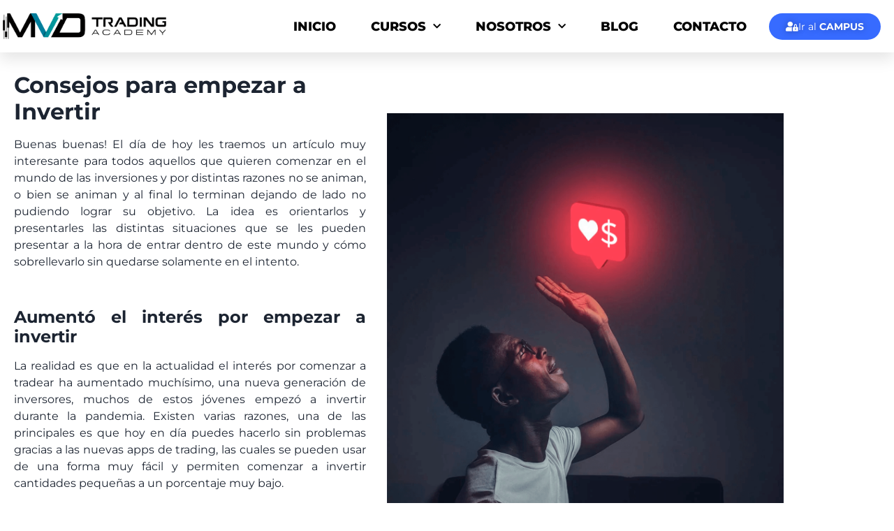

--- FILE ---
content_type: text/html; charset=UTF-8
request_url: https://www.mvdtrading.com/consejos-para-empezar-a-invertir/
body_size: 26989
content:
<!doctype html>
<html lang="es">
<head><meta charset="UTF-8"><script>if(navigator.userAgent.match(/MSIE|Internet Explorer/i)||navigator.userAgent.match(/Trident\/7\..*?rv:11/i)){var href=document.location.href;if(!href.match(/[?&]nowprocket/)){if(href.indexOf("?")==-1){if(href.indexOf("#")==-1){document.location.href=href+"?nowprocket=1"}else{document.location.href=href.replace("#","?nowprocket=1#")}}else{if(href.indexOf("#")==-1){document.location.href=href+"&nowprocket=1"}else{document.location.href=href.replace("#","&nowprocket=1#")}}}}</script><script>(()=>{class RocketLazyLoadScripts{constructor(){this.v="2.0.4",this.userEvents=["keydown","keyup","mousedown","mouseup","mousemove","mouseover","mouseout","touchmove","touchstart","touchend","touchcancel","wheel","click","dblclick","input"],this.attributeEvents=["onblur","onclick","oncontextmenu","ondblclick","onfocus","onmousedown","onmouseenter","onmouseleave","onmousemove","onmouseout","onmouseover","onmouseup","onmousewheel","onscroll","onsubmit"]}async t(){this.i(),this.o(),/iP(ad|hone)/.test(navigator.userAgent)&&this.h(),this.u(),this.l(this),this.m(),this.k(this),this.p(this),this._(),await Promise.all([this.R(),this.L()]),this.lastBreath=Date.now(),this.S(this),this.P(),this.D(),this.O(),this.M(),await this.C(this.delayedScripts.normal),await this.C(this.delayedScripts.defer),await this.C(this.delayedScripts.async),await this.T(),await this.F(),await this.j(),await this.A(),window.dispatchEvent(new Event("rocket-allScriptsLoaded")),this.everythingLoaded=!0,this.lastTouchEnd&&await new Promise(t=>setTimeout(t,500-Date.now()+this.lastTouchEnd)),this.I(),this.H(),this.U(),this.W()}i(){this.CSPIssue=sessionStorage.getItem("rocketCSPIssue"),document.addEventListener("securitypolicyviolation",t=>{this.CSPIssue||"script-src-elem"!==t.violatedDirective||"data"!==t.blockedURI||(this.CSPIssue=!0,sessionStorage.setItem("rocketCSPIssue",!0))},{isRocket:!0})}o(){window.addEventListener("pageshow",t=>{this.persisted=t.persisted,this.realWindowLoadedFired=!0},{isRocket:!0}),window.addEventListener("pagehide",()=>{this.onFirstUserAction=null},{isRocket:!0})}h(){let t;function e(e){t=e}window.addEventListener("touchstart",e,{isRocket:!0}),window.addEventListener("touchend",function i(o){o.changedTouches[0]&&t.changedTouches[0]&&Math.abs(o.changedTouches[0].pageX-t.changedTouches[0].pageX)<10&&Math.abs(o.changedTouches[0].pageY-t.changedTouches[0].pageY)<10&&o.timeStamp-t.timeStamp<200&&(window.removeEventListener("touchstart",e,{isRocket:!0}),window.removeEventListener("touchend",i,{isRocket:!0}),"INPUT"===o.target.tagName&&"text"===o.target.type||(o.target.dispatchEvent(new TouchEvent("touchend",{target:o.target,bubbles:!0})),o.target.dispatchEvent(new MouseEvent("mouseover",{target:o.target,bubbles:!0})),o.target.dispatchEvent(new PointerEvent("click",{target:o.target,bubbles:!0,cancelable:!0,detail:1,clientX:o.changedTouches[0].clientX,clientY:o.changedTouches[0].clientY})),event.preventDefault()))},{isRocket:!0})}q(t){this.userActionTriggered||("mousemove"!==t.type||this.firstMousemoveIgnored?"keyup"===t.type||"mouseover"===t.type||"mouseout"===t.type||(this.userActionTriggered=!0,this.onFirstUserAction&&this.onFirstUserAction()):this.firstMousemoveIgnored=!0),"click"===t.type&&t.preventDefault(),t.stopPropagation(),t.stopImmediatePropagation(),"touchstart"===this.lastEvent&&"touchend"===t.type&&(this.lastTouchEnd=Date.now()),"click"===t.type&&(this.lastTouchEnd=0),this.lastEvent=t.type,t.composedPath&&t.composedPath()[0].getRootNode()instanceof ShadowRoot&&(t.rocketTarget=t.composedPath()[0]),this.savedUserEvents.push(t)}u(){this.savedUserEvents=[],this.userEventHandler=this.q.bind(this),this.userEvents.forEach(t=>window.addEventListener(t,this.userEventHandler,{passive:!1,isRocket:!0})),document.addEventListener("visibilitychange",this.userEventHandler,{isRocket:!0})}U(){this.userEvents.forEach(t=>window.removeEventListener(t,this.userEventHandler,{passive:!1,isRocket:!0})),document.removeEventListener("visibilitychange",this.userEventHandler,{isRocket:!0}),this.savedUserEvents.forEach(t=>{(t.rocketTarget||t.target).dispatchEvent(new window[t.constructor.name](t.type,t))})}m(){const t="return false",e=Array.from(this.attributeEvents,t=>"data-rocket-"+t),i="["+this.attributeEvents.join("],[")+"]",o="[data-rocket-"+this.attributeEvents.join("],[data-rocket-")+"]",s=(e,i,o)=>{o&&o!==t&&(e.setAttribute("data-rocket-"+i,o),e["rocket"+i]=new Function("event",o),e.setAttribute(i,t))};new MutationObserver(t=>{for(const n of t)"attributes"===n.type&&(n.attributeName.startsWith("data-rocket-")||this.everythingLoaded?n.attributeName.startsWith("data-rocket-")&&this.everythingLoaded&&this.N(n.target,n.attributeName.substring(12)):s(n.target,n.attributeName,n.target.getAttribute(n.attributeName))),"childList"===n.type&&n.addedNodes.forEach(t=>{if(t.nodeType===Node.ELEMENT_NODE)if(this.everythingLoaded)for(const i of[t,...t.querySelectorAll(o)])for(const t of i.getAttributeNames())e.includes(t)&&this.N(i,t.substring(12));else for(const e of[t,...t.querySelectorAll(i)])for(const t of e.getAttributeNames())this.attributeEvents.includes(t)&&s(e,t,e.getAttribute(t))})}).observe(document,{subtree:!0,childList:!0,attributeFilter:[...this.attributeEvents,...e]})}I(){this.attributeEvents.forEach(t=>{document.querySelectorAll("[data-rocket-"+t+"]").forEach(e=>{this.N(e,t)})})}N(t,e){const i=t.getAttribute("data-rocket-"+e);i&&(t.setAttribute(e,i),t.removeAttribute("data-rocket-"+e))}k(t){Object.defineProperty(HTMLElement.prototype,"onclick",{get(){return this.rocketonclick||null},set(e){this.rocketonclick=e,this.setAttribute(t.everythingLoaded?"onclick":"data-rocket-onclick","this.rocketonclick(event)")}})}S(t){function e(e,i){let o=e[i];e[i]=null,Object.defineProperty(e,i,{get:()=>o,set(s){t.everythingLoaded?o=s:e["rocket"+i]=o=s}})}e(document,"onreadystatechange"),e(window,"onload"),e(window,"onpageshow");try{Object.defineProperty(document,"readyState",{get:()=>t.rocketReadyState,set(e){t.rocketReadyState=e},configurable:!0}),document.readyState="loading"}catch(t){console.log("WPRocket DJE readyState conflict, bypassing")}}l(t){this.originalAddEventListener=EventTarget.prototype.addEventListener,this.originalRemoveEventListener=EventTarget.prototype.removeEventListener,this.savedEventListeners=[],EventTarget.prototype.addEventListener=function(e,i,o){o&&o.isRocket||!t.B(e,this)&&!t.userEvents.includes(e)||t.B(e,this)&&!t.userActionTriggered||e.startsWith("rocket-")||t.everythingLoaded?t.originalAddEventListener.call(this,e,i,o):(t.savedEventListeners.push({target:this,remove:!1,type:e,func:i,options:o}),"mouseenter"!==e&&"mouseleave"!==e||t.originalAddEventListener.call(this,e,t.savedUserEvents.push,o))},EventTarget.prototype.removeEventListener=function(e,i,o){o&&o.isRocket||!t.B(e,this)&&!t.userEvents.includes(e)||t.B(e,this)&&!t.userActionTriggered||e.startsWith("rocket-")||t.everythingLoaded?t.originalRemoveEventListener.call(this,e,i,o):t.savedEventListeners.push({target:this,remove:!0,type:e,func:i,options:o})}}J(t,e){this.savedEventListeners=this.savedEventListeners.filter(i=>{let o=i.type,s=i.target||window;return e!==o||t!==s||(this.B(o,s)&&(i.type="rocket-"+o),this.$(i),!1)})}H(){EventTarget.prototype.addEventListener=this.originalAddEventListener,EventTarget.prototype.removeEventListener=this.originalRemoveEventListener,this.savedEventListeners.forEach(t=>this.$(t))}$(t){t.remove?this.originalRemoveEventListener.call(t.target,t.type,t.func,t.options):this.originalAddEventListener.call(t.target,t.type,t.func,t.options)}p(t){let e;function i(e){return t.everythingLoaded?e:e.split(" ").map(t=>"load"===t||t.startsWith("load.")?"rocket-jquery-load":t).join(" ")}function o(o){function s(e){const s=o.fn[e];o.fn[e]=o.fn.init.prototype[e]=function(){return this[0]===window&&t.userActionTriggered&&("string"==typeof arguments[0]||arguments[0]instanceof String?arguments[0]=i(arguments[0]):"object"==typeof arguments[0]&&Object.keys(arguments[0]).forEach(t=>{const e=arguments[0][t];delete arguments[0][t],arguments[0][i(t)]=e})),s.apply(this,arguments),this}}if(o&&o.fn&&!t.allJQueries.includes(o)){const e={DOMContentLoaded:[],"rocket-DOMContentLoaded":[]};for(const t in e)document.addEventListener(t,()=>{e[t].forEach(t=>t())},{isRocket:!0});o.fn.ready=o.fn.init.prototype.ready=function(i){function s(){parseInt(o.fn.jquery)>2?setTimeout(()=>i.bind(document)(o)):i.bind(document)(o)}return"function"==typeof i&&(t.realDomReadyFired?!t.userActionTriggered||t.fauxDomReadyFired?s():e["rocket-DOMContentLoaded"].push(s):e.DOMContentLoaded.push(s)),o([])},s("on"),s("one"),s("off"),t.allJQueries.push(o)}e=o}t.allJQueries=[],o(window.jQuery),Object.defineProperty(window,"jQuery",{get:()=>e,set(t){o(t)}})}P(){const t=new Map;document.write=document.writeln=function(e){const i=document.currentScript,o=document.createRange(),s=i.parentElement;let n=t.get(i);void 0===n&&(n=i.nextSibling,t.set(i,n));const c=document.createDocumentFragment();o.setStart(c,0),c.appendChild(o.createContextualFragment(e)),s.insertBefore(c,n)}}async R(){return new Promise(t=>{this.userActionTriggered?t():this.onFirstUserAction=t})}async L(){return new Promise(t=>{document.addEventListener("DOMContentLoaded",()=>{this.realDomReadyFired=!0,t()},{isRocket:!0})})}async j(){return this.realWindowLoadedFired?Promise.resolve():new Promise(t=>{window.addEventListener("load",t,{isRocket:!0})})}M(){this.pendingScripts=[];this.scriptsMutationObserver=new MutationObserver(t=>{for(const e of t)e.addedNodes.forEach(t=>{"SCRIPT"!==t.tagName||t.noModule||t.isWPRocket||this.pendingScripts.push({script:t,promise:new Promise(e=>{const i=()=>{const i=this.pendingScripts.findIndex(e=>e.script===t);i>=0&&this.pendingScripts.splice(i,1),e()};t.addEventListener("load",i,{isRocket:!0}),t.addEventListener("error",i,{isRocket:!0}),setTimeout(i,1e3)})})})}),this.scriptsMutationObserver.observe(document,{childList:!0,subtree:!0})}async F(){await this.X(),this.pendingScripts.length?(await this.pendingScripts[0].promise,await this.F()):this.scriptsMutationObserver.disconnect()}D(){this.delayedScripts={normal:[],async:[],defer:[]},document.querySelectorAll("script[type$=rocketlazyloadscript]").forEach(t=>{t.hasAttribute("data-rocket-src")?t.hasAttribute("async")&&!1!==t.async?this.delayedScripts.async.push(t):t.hasAttribute("defer")&&!1!==t.defer||"module"===t.getAttribute("data-rocket-type")?this.delayedScripts.defer.push(t):this.delayedScripts.normal.push(t):this.delayedScripts.normal.push(t)})}async _(){await this.L();let t=[];document.querySelectorAll("script[type$=rocketlazyloadscript][data-rocket-src]").forEach(e=>{let i=e.getAttribute("data-rocket-src");if(i&&!i.startsWith("data:")){i.startsWith("//")&&(i=location.protocol+i);try{const o=new URL(i).origin;o!==location.origin&&t.push({src:o,crossOrigin:e.crossOrigin||"module"===e.getAttribute("data-rocket-type")})}catch(t){}}}),t=[...new Map(t.map(t=>[JSON.stringify(t),t])).values()],this.Y(t,"preconnect")}async G(t){if(await this.K(),!0!==t.noModule||!("noModule"in HTMLScriptElement.prototype))return new Promise(e=>{let i;function o(){(i||t).setAttribute("data-rocket-status","executed"),e()}try{if(navigator.userAgent.includes("Firefox/")||""===navigator.vendor||this.CSPIssue)i=document.createElement("script"),[...t.attributes].forEach(t=>{let e=t.nodeName;"type"!==e&&("data-rocket-type"===e&&(e="type"),"data-rocket-src"===e&&(e="src"),i.setAttribute(e,t.nodeValue))}),t.text&&(i.text=t.text),t.nonce&&(i.nonce=t.nonce),i.hasAttribute("src")?(i.addEventListener("load",o,{isRocket:!0}),i.addEventListener("error",()=>{i.setAttribute("data-rocket-status","failed-network"),e()},{isRocket:!0}),setTimeout(()=>{i.isConnected||e()},1)):(i.text=t.text,o()),i.isWPRocket=!0,t.parentNode.replaceChild(i,t);else{const i=t.getAttribute("data-rocket-type"),s=t.getAttribute("data-rocket-src");i?(t.type=i,t.removeAttribute("data-rocket-type")):t.removeAttribute("type"),t.addEventListener("load",o,{isRocket:!0}),t.addEventListener("error",i=>{this.CSPIssue&&i.target.src.startsWith("data:")?(console.log("WPRocket: CSP fallback activated"),t.removeAttribute("src"),this.G(t).then(e)):(t.setAttribute("data-rocket-status","failed-network"),e())},{isRocket:!0}),s?(t.fetchPriority="high",t.removeAttribute("data-rocket-src"),t.src=s):t.src="data:text/javascript;base64,"+window.btoa(unescape(encodeURIComponent(t.text)))}}catch(i){t.setAttribute("data-rocket-status","failed-transform"),e()}});t.setAttribute("data-rocket-status","skipped")}async C(t){const e=t.shift();return e?(e.isConnected&&await this.G(e),this.C(t)):Promise.resolve()}O(){this.Y([...this.delayedScripts.normal,...this.delayedScripts.defer,...this.delayedScripts.async],"preload")}Y(t,e){this.trash=this.trash||[];let i=!0;var o=document.createDocumentFragment();t.forEach(t=>{const s=t.getAttribute&&t.getAttribute("data-rocket-src")||t.src;if(s&&!s.startsWith("data:")){const n=document.createElement("link");n.href=s,n.rel=e,"preconnect"!==e&&(n.as="script",n.fetchPriority=i?"high":"low"),t.getAttribute&&"module"===t.getAttribute("data-rocket-type")&&(n.crossOrigin=!0),t.crossOrigin&&(n.crossOrigin=t.crossOrigin),t.integrity&&(n.integrity=t.integrity),t.nonce&&(n.nonce=t.nonce),o.appendChild(n),this.trash.push(n),i=!1}}),document.head.appendChild(o)}W(){this.trash.forEach(t=>t.remove())}async T(){try{document.readyState="interactive"}catch(t){}this.fauxDomReadyFired=!0;try{await this.K(),this.J(document,"readystatechange"),document.dispatchEvent(new Event("rocket-readystatechange")),await this.K(),document.rocketonreadystatechange&&document.rocketonreadystatechange(),await this.K(),this.J(document,"DOMContentLoaded"),document.dispatchEvent(new Event("rocket-DOMContentLoaded")),await this.K(),this.J(window,"DOMContentLoaded"),window.dispatchEvent(new Event("rocket-DOMContentLoaded"))}catch(t){console.error(t)}}async A(){try{document.readyState="complete"}catch(t){}try{await this.K(),this.J(document,"readystatechange"),document.dispatchEvent(new Event("rocket-readystatechange")),await this.K(),document.rocketonreadystatechange&&document.rocketonreadystatechange(),await this.K(),this.J(window,"load"),window.dispatchEvent(new Event("rocket-load")),await this.K(),window.rocketonload&&window.rocketonload(),await this.K(),this.allJQueries.forEach(t=>t(window).trigger("rocket-jquery-load")),await this.K(),this.J(window,"pageshow");const t=new Event("rocket-pageshow");t.persisted=this.persisted,window.dispatchEvent(t),await this.K(),window.rocketonpageshow&&window.rocketonpageshow({persisted:this.persisted})}catch(t){console.error(t)}}async K(){Date.now()-this.lastBreath>45&&(await this.X(),this.lastBreath=Date.now())}async X(){return document.hidden?new Promise(t=>setTimeout(t)):new Promise(t=>requestAnimationFrame(t))}B(t,e){return e===document&&"readystatechange"===t||(e===document&&"DOMContentLoaded"===t||(e===window&&"DOMContentLoaded"===t||(e===window&&"load"===t||e===window&&"pageshow"===t)))}static run(){(new RocketLazyLoadScripts).t()}}RocketLazyLoadScripts.run()})();</script>
	
	<meta name="viewport" content="width=device-width, initial-scale=1">
	<link rel="profile" href="https://gmpg.org/xfn/11">
			<script type="rocketlazyloadscript" data-rocket-type="text/javascript">
			window.flatStyles = window.flatStyles || ''

			window.lightspeedOptimizeStylesheet = function () {
				const currentStylesheet = document.querySelector( '.tcb-lightspeed-style:not([data-ls-optimized])' )

				if ( currentStylesheet ) {
					try {
						if ( currentStylesheet.sheet && currentStylesheet.sheet.cssRules ) {
							if ( window.flatStyles ) {
								if ( this.optimizing ) {
									setTimeout( window.lightspeedOptimizeStylesheet.bind( this ), 24 )
								} else {
									this.optimizing = true;

									let rulesIndex = 0;

									while ( rulesIndex < currentStylesheet.sheet.cssRules.length ) {
										const rule = currentStylesheet.sheet.cssRules[ rulesIndex ]
										/* remove rules that already exist in the page */
										if ( rule.type === CSSRule.STYLE_RULE && window.flatStyles.includes( `${rule.selectorText}{` ) ) {
											currentStylesheet.sheet.deleteRule( rulesIndex )
										} else {
											rulesIndex ++
										}
									}
									/* optimize, mark it such, move to the next file, append the styles we have until now */
									currentStylesheet.setAttribute( 'data-ls-optimized', '1' )

									window.flatStyles += currentStylesheet.innerHTML

									this.optimizing = false
								}
							} else {
								window.flatStyles = currentStylesheet.innerHTML
								currentStylesheet.setAttribute( 'data-ls-optimized', '1' )
							}
						}
					} catch ( error ) {
						console.warn( error )
					}

					if ( currentStylesheet.parentElement.tagName !== 'HEAD' ) {
						/* always make sure that those styles end up in the head */
						const stylesheetID = currentStylesheet.id;
						/**
						 * make sure that there is only one copy of the css
						 * e.g display CSS
						 */
						if ( ( ! stylesheetID || ( stylesheetID && ! document.querySelector( `head #${stylesheetID}` ) ) ) ) {
							document.head.prepend( currentStylesheet )
						} else {
							currentStylesheet.remove();
						}
					}
				}
			}

			window.lightspeedOptimizeFlat = function ( styleSheetElement ) {
				if ( document.querySelectorAll( 'link[href*="thrive_flat.css"]' ).length > 1 ) {
					/* disable this flat if we already have one */
					styleSheetElement.setAttribute( 'disabled', true )
				} else {
					/* if this is the first one, make sure he's in head */
					if ( styleSheetElement.parentElement.tagName !== 'HEAD' ) {
						document.head.append( styleSheetElement )
					}
				}
			}
		</script>
		<meta name='robots' content='index, follow, max-image-preview:large, max-snippet:-1, max-video-preview:-1' />

	<!-- This site is optimized with the Yoast SEO Premium plugin v26.5 (Yoast SEO v26.8) - https://yoast.com/product/yoast-seo-premium-wordpress/ -->
	<title>Consejos para empezar a Invertir &#187; 🎓 MVDtrading Academia de Inversiones</title><link rel="preload" data-rocket-preload as="image" href="https://www.mvdtrading.com/wp-content/uploads/2022/02/influencia-de-redes-sociales.png" imagesrcset="https://www.mvdtrading.com/wp-content/uploads/2022/02/influencia-de-redes-sociales.png 1200w, https://www.mvdtrading.com/wp-content/uploads/2022/02/influencia-de-redes-sociales-225x300.png 225w, https://www.mvdtrading.com/wp-content/uploads/2022/02/influencia-de-redes-sociales-768x1024.png 768w, https://www.mvdtrading.com/wp-content/uploads/2022/02/influencia-de-redes-sociales-1152x1536.png 1152w" imagesizes="(max-width: 1200px) 100vw, 1200px" fetchpriority="high">
	<meta name="description" content="Tips cuenta de trading — Muchos Alumnos y clientes que encuentran MVDtrading, se sorprenden de lo fácil que aprender a operar puede llegar a ser." />
	<link rel="canonical" href="https://www.mvdtrading.com/consejos-para-empezar-a-invertir/" />
	<meta property="og:locale" content="es_ES" />
	<meta property="og:type" content="article" />
	<meta property="og:title" content="Consejos para empezar a Invertir" />
	<meta property="og:description" content="Tips cuenta de trading — Muchos Alumnos y clientes que encuentran MVDtrading, se sorprenden de lo fácil que aprender a operar puede llegar a ser." />
	<meta property="og:url" content="https://www.mvdtrading.com/consejos-para-empezar-a-invertir/" />
	<meta property="og:site_name" content="🎓 MVDtrading Academia de Inversiones" />
	<meta property="article:publisher" content="https://www.facebook.com/MVDtrading/" />
	<meta property="article:author" content="https://www.facebook.com/MVDtrading/" />
	<meta property="article:published_time" content="2022-02-05T17:11:10+00:00" />
	<meta property="article:modified_time" content="2022-02-07T23:14:07+00:00" />
	<meta property="og:image" content="https://www.mvdtrading.com/wp-content/uploads/2022/02/CONSEJOS-PARA-EMPEZAR-A-INVERTIR.png" />
	<meta property="og:image:width" content="1594" />
	<meta property="og:image:height" content="894" />
	<meta property="og:image:type" content="image/png" />
	<meta name="author" content="Esteban" />
	<meta name="twitter:card" content="summary_large_image" />
	<meta name="twitter:creator" content="@https://twitter.com/mvdtrading" />
	<meta name="twitter:site" content="@mvdtrading" />
	<meta name="twitter:label1" content="Escrito por" />
	<meta name="twitter:data1" content="Esteban" />
	<meta name="twitter:label2" content="Tiempo de lectura" />
	<meta name="twitter:data2" content="9 minutos" />
	<script type="application/ld+json" class="yoast-schema-graph">{"@context":"https://schema.org","@graph":[{"@type":"Article","@id":"https://www.mvdtrading.com/consejos-para-empezar-a-invertir/#article","isPartOf":{"@id":"https://www.mvdtrading.com/consejos-para-empezar-a-invertir/"},"author":{"name":"Esteban","@id":"https://www.mvdtrading.com/#/schema/person/13f757cc2d2fc2a8e45c97b0b445ee70"},"headline":"Consejos para empezar a Invertir","datePublished":"2022-02-05T17:11:10+00:00","dateModified":"2022-02-07T23:14:07+00:00","mainEntityOfPage":{"@id":"https://www.mvdtrading.com/consejos-para-empezar-a-invertir/"},"wordCount":1139,"commentCount":7,"publisher":{"@id":"https://www.mvdtrading.com/#organization"},"image":{"@id":"https://www.mvdtrading.com/consejos-para-empezar-a-invertir/#primaryimage"},"thumbnailUrl":"https://www.mvdtrading.com/wp-content/uploads/2022/02/CONSEJOS-PARA-EMPEZAR-A-INVERTIR.png","articleSection":["Criptomonedas","Forex y Futuros","Trading","Vivir del trading"],"inLanguage":"es","potentialAction":[{"@type":"CommentAction","name":"Comment","target":["https://www.mvdtrading.com/consejos-para-empezar-a-invertir/#respond"]}]},{"@type":"WebPage","@id":"https://www.mvdtrading.com/consejos-para-empezar-a-invertir/","url":"https://www.mvdtrading.com/consejos-para-empezar-a-invertir/","name":"Consejos para empezar a Invertir &#187; 🎓 MVDtrading Academia de Inversiones","isPartOf":{"@id":"https://www.mvdtrading.com/#website"},"primaryImageOfPage":{"@id":"https://www.mvdtrading.com/consejos-para-empezar-a-invertir/#primaryimage"},"image":{"@id":"https://www.mvdtrading.com/consejos-para-empezar-a-invertir/#primaryimage"},"thumbnailUrl":"https://www.mvdtrading.com/wp-content/uploads/2022/02/CONSEJOS-PARA-EMPEZAR-A-INVERTIR.png","datePublished":"2022-02-05T17:11:10+00:00","dateModified":"2022-02-07T23:14:07+00:00","description":"Tips cuenta de trading — Muchos Alumnos y clientes que encuentran MVDtrading, se sorprenden de lo fácil que aprender a operar puede llegar a ser.","breadcrumb":{"@id":"https://www.mvdtrading.com/consejos-para-empezar-a-invertir/#breadcrumb"},"inLanguage":"es","potentialAction":[{"@type":"ReadAction","target":["https://www.mvdtrading.com/consejos-para-empezar-a-invertir/"]}]},{"@type":"ImageObject","inLanguage":"es","@id":"https://www.mvdtrading.com/consejos-para-empezar-a-invertir/#primaryimage","url":"https://www.mvdtrading.com/wp-content/uploads/2022/02/CONSEJOS-PARA-EMPEZAR-A-INVERTIR.png","contentUrl":"https://www.mvdtrading.com/wp-content/uploads/2022/02/CONSEJOS-PARA-EMPEZAR-A-INVERTIR.png","width":1594,"height":894},{"@type":"BreadcrumbList","@id":"https://www.mvdtrading.com/consejos-para-empezar-a-invertir/#breadcrumb","itemListElement":[{"@type":"ListItem","position":1,"name":"Portada","item":"https://www.mvdtrading.com/"},{"@type":"ListItem","position":2,"name":"Consejos para empezar a Invertir"}]},{"@type":"WebSite","@id":"https://www.mvdtrading.com/#website","url":"https://www.mvdtrading.com/","name":"🎓 MVDtrading Universidad de Inversiones","description":"Aprende a invertir, cursos de trading y bolsa de valores","publisher":{"@id":"https://www.mvdtrading.com/#organization"},"potentialAction":[{"@type":"SearchAction","target":{"@type":"EntryPoint","urlTemplate":"https://www.mvdtrading.com/?s={search_term_string}"},"query-input":{"@type":"PropertyValueSpecification","valueRequired":true,"valueName":"search_term_string"}}],"inLanguage":"es"},{"@type":"Organization","@id":"https://www.mvdtrading.com/#organization","name":"MVDtrading 🎓","url":"https://www.mvdtrading.com/","logo":{"@type":"ImageObject","inLanguage":"es","@id":"https://www.mvdtrading.com/#/schema/logo/image/","url":"https://www.mvdtrading.com/wp-content/uploads/2020/02/logo-horizontal.png","contentUrl":"https://www.mvdtrading.com/wp-content/uploads/2020/02/logo-horizontal.png","width":600,"height":93,"caption":"MVDtrading 🎓"},"image":{"@id":"https://www.mvdtrading.com/#/schema/logo/image/"},"sameAs":["https://www.facebook.com/MVDtrading/","https://x.com/mvdtrading","https://www.instagram.com/mvdtrading/","https://www.linkedin.com/in/esteban-echevarria-53802249/","https://www.youtube.com/channel/UCW38NLPTGKKbu4DQgLbJ6Fw"]},{"@type":"Person","@id":"https://www.mvdtrading.com/#/schema/person/13f757cc2d2fc2a8e45c97b0b445ee70","name":"Esteban","image":{"@type":"ImageObject","inLanguage":"es","@id":"https://www.mvdtrading.com/#/schema/person/image/","url":"https://secure.gravatar.com/avatar/4a598ab87092bbe99ba00d01bc19fbe0ad184f50fd6d9877a7ff067b68db89c7?s=96&d=mm&r=g","contentUrl":"https://secure.gravatar.com/avatar/4a598ab87092bbe99ba00d01bc19fbe0ad184f50fd6d9877a7ff067b68db89c7?s=96&d=mm&r=g","caption":"Esteban"},"description":"Esteban ha sido un Trader de tiempo completo desde el 2012, empezó operando Forex, Futuros y CFD’s y como muchos otros traders, aprendió algunas dificultosas lecciones. Hoy en día el Trading es su pasión... su medio de vida y transmite esta pasión a otras personas sin secretos, con lo bueno y lo malo. Trabaja con traders principiantes, intermedios y avanzados.","sameAs":["https://www.mvdtrading.com","https://www.facebook.com/MVDtrading/","https://x.com/https://twitter.com/mvdtrading","https://www.youtube.com/channel/UCW38NLPTGKKbu4DQgLbJ6Fw"]}]}</script>
	<!-- / Yoast SEO Premium plugin. -->



<link rel="alternate" type="application/rss+xml" title="🎓 MVDtrading Academia de Inversiones &raquo; Feed" href="https://www.mvdtrading.com/feed/" />
<link rel="alternate" type="application/rss+xml" title="🎓 MVDtrading Academia de Inversiones &raquo; Feed de los comentarios" href="https://www.mvdtrading.com/comments/feed/" />
<link rel="alternate" type="application/rss+xml" title="🎓 MVDtrading Academia de Inversiones &raquo; Comentario Consejos para empezar a Invertir del feed" href="https://www.mvdtrading.com/consejos-para-empezar-a-invertir/feed/" />
<link rel="alternate" title="oEmbed (JSON)" type="application/json+oembed" href="https://www.mvdtrading.com/wp-json/oembed/1.0/embed?url=https%3A%2F%2Fwww.mvdtrading.com%2Fconsejos-para-empezar-a-invertir%2F" />
<link rel="alternate" title="oEmbed (XML)" type="text/xml+oembed" href="https://www.mvdtrading.com/wp-json/oembed/1.0/embed?url=https%3A%2F%2Fwww.mvdtrading.com%2Fconsejos-para-empezar-a-invertir%2F&#038;format=xml" />
<style id='wp-img-auto-sizes-contain-inline-css'>
img:is([sizes=auto i],[sizes^="auto," i]){contain-intrinsic-size:3000px 1500px}
/*# sourceURL=wp-img-auto-sizes-contain-inline-css */
</style>
<link data-minify="1" rel='stylesheet' id='mp-theme-css' href='https://www.mvdtrading.com/wp-content/cache/min/1/wp-content/plugins/memberpress/css/ui/theme.css?ver=1769026773' media='all' />
<style id='wp-emoji-styles-inline-css'>

	img.wp-smiley, img.emoji {
		display: inline !important;
		border: none !important;
		box-shadow: none !important;
		height: 1em !important;
		width: 1em !important;
		margin: 0 0.07em !important;
		vertical-align: -0.1em !important;
		background: none !important;
		padding: 0 !important;
	}
/*# sourceURL=wp-emoji-styles-inline-css */
</style>
<style id='global-styles-inline-css'>
:root{--wp--preset--aspect-ratio--square: 1;--wp--preset--aspect-ratio--4-3: 4/3;--wp--preset--aspect-ratio--3-4: 3/4;--wp--preset--aspect-ratio--3-2: 3/2;--wp--preset--aspect-ratio--2-3: 2/3;--wp--preset--aspect-ratio--16-9: 16/9;--wp--preset--aspect-ratio--9-16: 9/16;--wp--preset--color--black: #000000;--wp--preset--color--cyan-bluish-gray: #abb8c3;--wp--preset--color--white: #ffffff;--wp--preset--color--pale-pink: #f78da7;--wp--preset--color--vivid-red: #cf2e2e;--wp--preset--color--luminous-vivid-orange: #ff6900;--wp--preset--color--luminous-vivid-amber: #fcb900;--wp--preset--color--light-green-cyan: #7bdcb5;--wp--preset--color--vivid-green-cyan: #00d084;--wp--preset--color--pale-cyan-blue: #8ed1fc;--wp--preset--color--vivid-cyan-blue: #0693e3;--wp--preset--color--vivid-purple: #9b51e0;--wp--preset--gradient--vivid-cyan-blue-to-vivid-purple: linear-gradient(135deg,rgb(6,147,227) 0%,rgb(155,81,224) 100%);--wp--preset--gradient--light-green-cyan-to-vivid-green-cyan: linear-gradient(135deg,rgb(122,220,180) 0%,rgb(0,208,130) 100%);--wp--preset--gradient--luminous-vivid-amber-to-luminous-vivid-orange: linear-gradient(135deg,rgb(252,185,0) 0%,rgb(255,105,0) 100%);--wp--preset--gradient--luminous-vivid-orange-to-vivid-red: linear-gradient(135deg,rgb(255,105,0) 0%,rgb(207,46,46) 100%);--wp--preset--gradient--very-light-gray-to-cyan-bluish-gray: linear-gradient(135deg,rgb(238,238,238) 0%,rgb(169,184,195) 100%);--wp--preset--gradient--cool-to-warm-spectrum: linear-gradient(135deg,rgb(74,234,220) 0%,rgb(151,120,209) 20%,rgb(207,42,186) 40%,rgb(238,44,130) 60%,rgb(251,105,98) 80%,rgb(254,248,76) 100%);--wp--preset--gradient--blush-light-purple: linear-gradient(135deg,rgb(255,206,236) 0%,rgb(152,150,240) 100%);--wp--preset--gradient--blush-bordeaux: linear-gradient(135deg,rgb(254,205,165) 0%,rgb(254,45,45) 50%,rgb(107,0,62) 100%);--wp--preset--gradient--luminous-dusk: linear-gradient(135deg,rgb(255,203,112) 0%,rgb(199,81,192) 50%,rgb(65,88,208) 100%);--wp--preset--gradient--pale-ocean: linear-gradient(135deg,rgb(255,245,203) 0%,rgb(182,227,212) 50%,rgb(51,167,181) 100%);--wp--preset--gradient--electric-grass: linear-gradient(135deg,rgb(202,248,128) 0%,rgb(113,206,126) 100%);--wp--preset--gradient--midnight: linear-gradient(135deg,rgb(2,3,129) 0%,rgb(40,116,252) 100%);--wp--preset--font-size--small: 13px;--wp--preset--font-size--medium: 20px;--wp--preset--font-size--large: 36px;--wp--preset--font-size--x-large: 42px;--wp--preset--spacing--20: 0.44rem;--wp--preset--spacing--30: 0.67rem;--wp--preset--spacing--40: 1rem;--wp--preset--spacing--50: 1.5rem;--wp--preset--spacing--60: 2.25rem;--wp--preset--spacing--70: 3.38rem;--wp--preset--spacing--80: 5.06rem;--wp--preset--shadow--natural: 6px 6px 9px rgba(0, 0, 0, 0.2);--wp--preset--shadow--deep: 12px 12px 50px rgba(0, 0, 0, 0.4);--wp--preset--shadow--sharp: 6px 6px 0px rgba(0, 0, 0, 0.2);--wp--preset--shadow--outlined: 6px 6px 0px -3px rgb(255, 255, 255), 6px 6px rgb(0, 0, 0);--wp--preset--shadow--crisp: 6px 6px 0px rgb(0, 0, 0);}:root { --wp--style--global--content-size: 800px;--wp--style--global--wide-size: 1200px; }:where(body) { margin: 0; }.wp-site-blocks > .alignleft { float: left; margin-right: 2em; }.wp-site-blocks > .alignright { float: right; margin-left: 2em; }.wp-site-blocks > .aligncenter { justify-content: center; margin-left: auto; margin-right: auto; }:where(.wp-site-blocks) > * { margin-block-start: 24px; margin-block-end: 0; }:where(.wp-site-blocks) > :first-child { margin-block-start: 0; }:where(.wp-site-blocks) > :last-child { margin-block-end: 0; }:root { --wp--style--block-gap: 24px; }:root :where(.is-layout-flow) > :first-child{margin-block-start: 0;}:root :where(.is-layout-flow) > :last-child{margin-block-end: 0;}:root :where(.is-layout-flow) > *{margin-block-start: 24px;margin-block-end: 0;}:root :where(.is-layout-constrained) > :first-child{margin-block-start: 0;}:root :where(.is-layout-constrained) > :last-child{margin-block-end: 0;}:root :where(.is-layout-constrained) > *{margin-block-start: 24px;margin-block-end: 0;}:root :where(.is-layout-flex){gap: 24px;}:root :where(.is-layout-grid){gap: 24px;}.is-layout-flow > .alignleft{float: left;margin-inline-start: 0;margin-inline-end: 2em;}.is-layout-flow > .alignright{float: right;margin-inline-start: 2em;margin-inline-end: 0;}.is-layout-flow > .aligncenter{margin-left: auto !important;margin-right: auto !important;}.is-layout-constrained > .alignleft{float: left;margin-inline-start: 0;margin-inline-end: 2em;}.is-layout-constrained > .alignright{float: right;margin-inline-start: 2em;margin-inline-end: 0;}.is-layout-constrained > .aligncenter{margin-left: auto !important;margin-right: auto !important;}.is-layout-constrained > :where(:not(.alignleft):not(.alignright):not(.alignfull)){max-width: var(--wp--style--global--content-size);margin-left: auto !important;margin-right: auto !important;}.is-layout-constrained > .alignwide{max-width: var(--wp--style--global--wide-size);}body .is-layout-flex{display: flex;}.is-layout-flex{flex-wrap: wrap;align-items: center;}.is-layout-flex > :is(*, div){margin: 0;}body .is-layout-grid{display: grid;}.is-layout-grid > :is(*, div){margin: 0;}body{padding-top: 0px;padding-right: 0px;padding-bottom: 0px;padding-left: 0px;}a:where(:not(.wp-element-button)){text-decoration: underline;}:root :where(.wp-element-button, .wp-block-button__link){background-color: #32373c;border-width: 0;color: #fff;font-family: inherit;font-size: inherit;font-style: inherit;font-weight: inherit;letter-spacing: inherit;line-height: inherit;padding-top: calc(0.667em + 2px);padding-right: calc(1.333em + 2px);padding-bottom: calc(0.667em + 2px);padding-left: calc(1.333em + 2px);text-decoration: none;text-transform: inherit;}.has-black-color{color: var(--wp--preset--color--black) !important;}.has-cyan-bluish-gray-color{color: var(--wp--preset--color--cyan-bluish-gray) !important;}.has-white-color{color: var(--wp--preset--color--white) !important;}.has-pale-pink-color{color: var(--wp--preset--color--pale-pink) !important;}.has-vivid-red-color{color: var(--wp--preset--color--vivid-red) !important;}.has-luminous-vivid-orange-color{color: var(--wp--preset--color--luminous-vivid-orange) !important;}.has-luminous-vivid-amber-color{color: var(--wp--preset--color--luminous-vivid-amber) !important;}.has-light-green-cyan-color{color: var(--wp--preset--color--light-green-cyan) !important;}.has-vivid-green-cyan-color{color: var(--wp--preset--color--vivid-green-cyan) !important;}.has-pale-cyan-blue-color{color: var(--wp--preset--color--pale-cyan-blue) !important;}.has-vivid-cyan-blue-color{color: var(--wp--preset--color--vivid-cyan-blue) !important;}.has-vivid-purple-color{color: var(--wp--preset--color--vivid-purple) !important;}.has-black-background-color{background-color: var(--wp--preset--color--black) !important;}.has-cyan-bluish-gray-background-color{background-color: var(--wp--preset--color--cyan-bluish-gray) !important;}.has-white-background-color{background-color: var(--wp--preset--color--white) !important;}.has-pale-pink-background-color{background-color: var(--wp--preset--color--pale-pink) !important;}.has-vivid-red-background-color{background-color: var(--wp--preset--color--vivid-red) !important;}.has-luminous-vivid-orange-background-color{background-color: var(--wp--preset--color--luminous-vivid-orange) !important;}.has-luminous-vivid-amber-background-color{background-color: var(--wp--preset--color--luminous-vivid-amber) !important;}.has-light-green-cyan-background-color{background-color: var(--wp--preset--color--light-green-cyan) !important;}.has-vivid-green-cyan-background-color{background-color: var(--wp--preset--color--vivid-green-cyan) !important;}.has-pale-cyan-blue-background-color{background-color: var(--wp--preset--color--pale-cyan-blue) !important;}.has-vivid-cyan-blue-background-color{background-color: var(--wp--preset--color--vivid-cyan-blue) !important;}.has-vivid-purple-background-color{background-color: var(--wp--preset--color--vivid-purple) !important;}.has-black-border-color{border-color: var(--wp--preset--color--black) !important;}.has-cyan-bluish-gray-border-color{border-color: var(--wp--preset--color--cyan-bluish-gray) !important;}.has-white-border-color{border-color: var(--wp--preset--color--white) !important;}.has-pale-pink-border-color{border-color: var(--wp--preset--color--pale-pink) !important;}.has-vivid-red-border-color{border-color: var(--wp--preset--color--vivid-red) !important;}.has-luminous-vivid-orange-border-color{border-color: var(--wp--preset--color--luminous-vivid-orange) !important;}.has-luminous-vivid-amber-border-color{border-color: var(--wp--preset--color--luminous-vivid-amber) !important;}.has-light-green-cyan-border-color{border-color: var(--wp--preset--color--light-green-cyan) !important;}.has-vivid-green-cyan-border-color{border-color: var(--wp--preset--color--vivid-green-cyan) !important;}.has-pale-cyan-blue-border-color{border-color: var(--wp--preset--color--pale-cyan-blue) !important;}.has-vivid-cyan-blue-border-color{border-color: var(--wp--preset--color--vivid-cyan-blue) !important;}.has-vivid-purple-border-color{border-color: var(--wp--preset--color--vivid-purple) !important;}.has-vivid-cyan-blue-to-vivid-purple-gradient-background{background: var(--wp--preset--gradient--vivid-cyan-blue-to-vivid-purple) !important;}.has-light-green-cyan-to-vivid-green-cyan-gradient-background{background: var(--wp--preset--gradient--light-green-cyan-to-vivid-green-cyan) !important;}.has-luminous-vivid-amber-to-luminous-vivid-orange-gradient-background{background: var(--wp--preset--gradient--luminous-vivid-amber-to-luminous-vivid-orange) !important;}.has-luminous-vivid-orange-to-vivid-red-gradient-background{background: var(--wp--preset--gradient--luminous-vivid-orange-to-vivid-red) !important;}.has-very-light-gray-to-cyan-bluish-gray-gradient-background{background: var(--wp--preset--gradient--very-light-gray-to-cyan-bluish-gray) !important;}.has-cool-to-warm-spectrum-gradient-background{background: var(--wp--preset--gradient--cool-to-warm-spectrum) !important;}.has-blush-light-purple-gradient-background{background: var(--wp--preset--gradient--blush-light-purple) !important;}.has-blush-bordeaux-gradient-background{background: var(--wp--preset--gradient--blush-bordeaux) !important;}.has-luminous-dusk-gradient-background{background: var(--wp--preset--gradient--luminous-dusk) !important;}.has-pale-ocean-gradient-background{background: var(--wp--preset--gradient--pale-ocean) !important;}.has-electric-grass-gradient-background{background: var(--wp--preset--gradient--electric-grass) !important;}.has-midnight-gradient-background{background: var(--wp--preset--gradient--midnight) !important;}.has-small-font-size{font-size: var(--wp--preset--font-size--small) !important;}.has-medium-font-size{font-size: var(--wp--preset--font-size--medium) !important;}.has-large-font-size{font-size: var(--wp--preset--font-size--large) !important;}.has-x-large-font-size{font-size: var(--wp--preset--font-size--x-large) !important;}
:root :where(.wp-block-pullquote){font-size: 1.5em;line-height: 1.6;}
/*# sourceURL=global-styles-inline-css */
</style>
<link data-minify="1" rel='stylesheet' id='hello-elementor-css' href='https://www.mvdtrading.com/wp-content/cache/min/1/wp-content/themes/hello-elementor/assets/css/reset.css?ver=1769026891' media='all' />
<link data-minify="1" rel='stylesheet' id='hello-elementor-theme-style-css' href='https://www.mvdtrading.com/wp-content/cache/min/1/wp-content/themes/hello-elementor/assets/css/theme.css?ver=1769026891' media='all' />
<link data-minify="1" rel='stylesheet' id='hello-elementor-header-footer-css' href='https://www.mvdtrading.com/wp-content/cache/min/1/wp-content/themes/hello-elementor/assets/css/header-footer.css?ver=1769026891' media='all' />
<link rel='stylesheet' id='elementor-frontend-css' href='https://www.mvdtrading.com/wp-content/uploads/elementor/css/custom-frontend.min.css?ver=1769026772' media='all' />
<link rel='stylesheet' id='elementor-post-6902-css' href='https://www.mvdtrading.com/wp-content/uploads/elementor/css/post-6902.css?ver=1769026772' media='all' />
<link rel='stylesheet' id='widget-image-css' href='https://www.mvdtrading.com/wp-content/plugins/elementor/assets/css/widget-image.min.css?ver=3.34.2' media='all' />
<link rel='stylesheet' id='widget-nav-menu-css' href='https://www.mvdtrading.com/wp-content/uploads/elementor/css/custom-pro-widget-nav-menu.min.css?ver=1769026772' media='all' />
<link rel='stylesheet' id='e-sticky-css' href='https://www.mvdtrading.com/wp-content/plugins/elementor-pro/assets/css/modules/sticky.min.css?ver=3.33.2' media='all' />
<link rel='stylesheet' id='widget-heading-css' href='https://www.mvdtrading.com/wp-content/plugins/elementor/assets/css/widget-heading.min.css?ver=3.34.2' media='all' />
<link data-minify="1" rel='stylesheet' id='elementor-icons-css' href='https://www.mvdtrading.com/wp-content/cache/min/1/wp-content/plugins/elementor/assets/lib/eicons/css/elementor-icons.min.css?ver=1769026773' media='all' />
<link rel='stylesheet' id='wpforms-lead-forms-css' href='https://www.mvdtrading.com/wp-content/cache/background-css/1/www.mvdtrading.com/wp-content/plugins/wpforms-lead-forms/assets/css/front.min.css?ver=1.8.0&wpr_t=1769383655' media='all' />
<link data-minify="1" rel='stylesheet' id='font-awesome-5-all-css' href='https://www.mvdtrading.com/wp-content/cache/min/1/wp-content/plugins/elementor/assets/lib/font-awesome/css/all.min.css?ver=1769026773' media='all' />
<link rel='stylesheet' id='font-awesome-4-shim-css' href='https://www.mvdtrading.com/wp-content/plugins/elementor/assets/lib/font-awesome/css/v4-shims.min.css?ver=3.34.2' media='all' />
<link rel='stylesheet' id='widget-spacer-css' href='https://www.mvdtrading.com/wp-content/plugins/elementor/assets/css/widget-spacer.min.css?ver=3.34.2' media='all' />
<link rel='stylesheet' id='widget-author-box-css' href='https://www.mvdtrading.com/wp-content/plugins/elementor-pro/assets/css/widget-author-box.min.css?ver=3.33.2' media='all' />
<link rel='stylesheet' id='elementor-post-12939-css' href='https://www.mvdtrading.com/wp-content/uploads/elementor/css/post-12939.css?ver=1769027399' media='all' />
<link rel='stylesheet' id='elementor-post-11720-css' href='https://www.mvdtrading.com/wp-content/uploads/elementor/css/post-11720.css?ver=1769026772' media='all' />
<link rel='stylesheet' id='elementor-post-11807-css' href='https://www.mvdtrading.com/wp-content/uploads/elementor/css/post-11807.css?ver=1769026772' media='all' />
<link data-minify="1" rel='stylesheet' id='elementor-gf-local-montserrat-css' href='https://www.mvdtrading.com/wp-content/cache/min/1/wp-content/uploads/elementor/google-fonts/css/montserrat.css?ver=1769026773' media='all' />
<link rel='stylesheet' id='elementor-icons-shared-0-css' href='https://www.mvdtrading.com/wp-content/plugins/elementor/assets/lib/font-awesome/css/fontawesome.min.css?ver=5.15.3' media='all' />
<link data-minify="1" rel='stylesheet' id='elementor-icons-fa-solid-css' href='https://www.mvdtrading.com/wp-content/cache/min/1/wp-content/plugins/elementor/assets/lib/font-awesome/css/solid.min.css?ver=1769026773' media='all' />
<script src="https://www.mvdtrading.com/wp-includes/js/jquery/jquery.min.js?ver=3.7.1" id="jquery-core-js"></script>
<script src="https://www.mvdtrading.com/wp-includes/js/jquery/jquery-migrate.min.js?ver=3.4.1" id="jquery-migrate-js" data-rocket-defer defer></script>
<script src="https://www.mvdtrading.com/wp-content/plugins/elementor/assets/lib/font-awesome/js/v4-shims.min.js?ver=3.34.2" id="font-awesome-4-shim-js" data-rocket-defer defer></script>
<link rel="https://api.w.org/" href="https://www.mvdtrading.com/wp-json/" /><link rel="alternate" title="JSON" type="application/json" href="https://www.mvdtrading.com/wp-json/wp/v2/posts/12939" /><link rel="EditURI" type="application/rsd+xml" title="RSD" href="https://www.mvdtrading.com/xmlrpc.php?rsd" />
<meta name="generator" content="WordPress 6.9" />
<link rel='shortlink' href='https://www.mvdtrading.com/?p=12939' />
<!-- Google tag (gtag.js) -->
<script type="rocketlazyloadscript" async data-rocket-src="https://www.googletagmanager.com/gtag/js?id=G-ZG9D1KZBZR"></script>
<script type="rocketlazyloadscript">
  window.dataLayer = window.dataLayer || [];
  function gtag(){dataLayer.push(arguments);}
  gtag('js', new Date());

  gtag('config', 'G-ZG9D1KZBZR');
	  gtag('config', 'AW-947304658');
</script>
<!-- Meta Pixel Code -->
<script type="rocketlazyloadscript">
!function(f,b,e,v,n,t,s)
{if(f.fbq)return;n=f.fbq=function(){n.callMethod?
n.callMethod.apply(n,arguments):n.queue.push(arguments)};
if(!f._fbq)f._fbq=n;n.push=n;n.loaded=!0;n.version='2.0';
n.queue=[];t=b.createElement(e);t.async=!0;
t.src=v;s=b.getElementsByTagName(e)[0];
s.parentNode.insertBefore(t,s)}(window, document,'script',
'https://connect.facebook.net/en_US/fbevents.js');
fbq('init', '389037514038242');
fbq('track', 'PageView');
</script>
<noscript><img height="1" width="1" style="display:none"
src="https://www.facebook.com/tr?id=389037514038242&ev=PageView&noscript=1"
/></noscript>
<!-- End Meta Pixel Code -->
<!-- Google Tag Manager -->
<script type="rocketlazyloadscript">(function(w,d,s,l,i){w[l]=w[l]||[];w[l].push({'gtm.start':
new Date().getTime(),event:'gtm.js'});var f=d.getElementsByTagName(s)[0],
j=d.createElement(s),dl=l!='dataLayer'?'&l='+l:'';j.async=true;j.src=
'https://www.googletagmanager.com/gtm.js?id='+i+dl;f.parentNode.insertBefore(j,f);
})(window,document,'script','dataLayer','GTM-KMJBBSH');</script>
<!-- End Google Tag Manager --><style type="text/css" id="tve_global_variables">:root{--tcb-color-0:rgb(34, 34, 34);--tcb-color-0-h:0;--tcb-color-0-s:0%;--tcb-color-0-l:13%;--tcb-color-0-a:1;--tcb-background-author-image:url(https://secure.gravatar.com/avatar/4a598ab87092bbe99ba00d01bc19fbe0ad184f50fd6d9877a7ff067b68db89c7?s=256&d=mm&r=g);--tcb-background-user-image:url();--tcb-background-featured-image-thumbnail:url(https://www.mvdtrading.com/wp-content/uploads/2022/02/CONSEJOS-PARA-EMPEZAR-A-INVERTIR.png);}</style><meta name="generator" content="Elementor 3.34.2; features: additional_custom_breakpoints; settings: css_print_method-external, google_font-enabled, font_display-auto">
			<style>
				.e-con.e-parent:nth-of-type(n+4):not(.e-lazyloaded):not(.e-no-lazyload),
				.e-con.e-parent:nth-of-type(n+4):not(.e-lazyloaded):not(.e-no-lazyload) * {
					background-image: none !important;
				}
				@media screen and (max-height: 1024px) {
					.e-con.e-parent:nth-of-type(n+3):not(.e-lazyloaded):not(.e-no-lazyload),
					.e-con.e-parent:nth-of-type(n+3):not(.e-lazyloaded):not(.e-no-lazyload) * {
						background-image: none !important;
					}
				}
				@media screen and (max-height: 640px) {
					.e-con.e-parent:nth-of-type(n+2):not(.e-lazyloaded):not(.e-no-lazyload),
					.e-con.e-parent:nth-of-type(n+2):not(.e-lazyloaded):not(.e-no-lazyload) * {
						background-image: none !important;
					}
				}
			</style>
			<style type="text/css" id="thrive-default-styles"></style><link rel="icon" href="https://www.mvdtrading.com/wp-content/uploads/2024/09/cropped-512x512-B-32x32.png" sizes="32x32" />
<link rel="icon" href="https://www.mvdtrading.com/wp-content/uploads/2024/09/cropped-512x512-B-192x192.png" sizes="192x192" />
<link rel="apple-touch-icon" href="https://www.mvdtrading.com/wp-content/uploads/2024/09/cropped-512x512-B-180x180.png" />
<meta name="msapplication-TileImage" content="https://www.mvdtrading.com/wp-content/uploads/2024/09/cropped-512x512-B-270x270.png" />
		<style id="wp-custom-css">
			a {
    color: #376BFF; /*Normal Link Color*/
}

a:active, a:hover {
    color: #ff3333; /*Hover and Active satet color*/
}
		</style>
		<noscript><style id="rocket-lazyload-nojs-css">.rll-youtube-player, [data-lazy-src]{display:none !important;}</style></noscript><style id="rocket-lazyrender-inline-css">[data-wpr-lazyrender] {content-visibility: auto;}</style><style id="wpr-lazyload-bg-container"></style><style id="wpr-lazyload-bg-exclusion"></style>
<noscript>
<style id="wpr-lazyload-bg-nostyle">.wpforms-lead-forms-container .wpforms-form .wpforms-camera-modal-overlay.wpforms-camera-format-video .wpforms-camera-modal-footer .wpforms-camera-modal-buttons .wpforms-camera-cancel{--wpr-bg-7c5c0e8c-bbf0-417c-9a71-d0ce92b99c5a: url('https://www.mvdtrading.com/wp-content/plugins/wpforms/assets/pro/images/camera-video.svg');}.wpforms-lead-forms-container .wpforms-form .wpforms-camera-modal-overlay.wpforms-camera-format-video .wpforms-camera-modal-footer .wpforms-camera-modal-buttons .wpforms-camera-crop{--wpr-bg-15e87fe3-fa8c-4809-86f9-dfb42624a221: url('https://www.mvdtrading.com/wp-content/plugins/wpforms/assets/pro/images/crop.svg');}.wpforms-lead-forms-container .wpforms-form .wpforms-camera-modal .wpforms-camera-modal-footer .wpforms-camera-modal-actions .wpforms-camera-flip{--wpr-bg-1a7c4444-af44-4a88-9196-ea3bc6a4cfc9: url('https://www.mvdtrading.com/wp-content/plugins/wpforms/assets/pro/images/camera-rotate.svg');}.wpforms-lead-forms-container .wpforms-form .wpforms-camera-modal .wpforms-camera-modal-footer .wpforms-camera-modal-buttons .wpforms-camera-cancel{--wpr-bg-04070b1d-2c5c-4aca-8fb5-2389db3e9fed: url('https://www.mvdtrading.com/wp-content/plugins/wpforms/assets/pro/images/camera.svg');}.wpforms-lead-forms-container .wpforms-form .wpforms-camera-modal .wpforms-camera-modal-footer .wpforms-camera-modal-buttons .wpforms-camera-crop{--wpr-bg-d7a3474b-50a8-4eac-8f93-03516d2e3a7e: url('https://www.mvdtrading.com/wp-content/plugins/wpforms/assets/pro/images/crop.svg');}.wpforms-lead-forms-container .wpforms-form .wpforms-camera-modal .wpforms-camera-modal-footer .wpforms-camera-modal-buttons .wpforms-camera-crop-cancel{--wpr-bg-42593e2f-0026-4313-a54a-88867af3405c: url('https://www.mvdtrading.com/wp-content/plugins/wpforms/assets/pro/images/cancel.svg');}.wpforms-lead-forms-container .wpforms-form .wpforms-camera-modal .wpforms-camera-modal-footer .wpforms-camera-modal-buttons .wpforms-camera-cancel-video{--wpr-bg-4902ae78-7b8f-4720-9c50-b6b14afc4fcb: url('https://www.mvdtrading.com/wp-content/plugins/wpforms/assets/pro/images/trash.svg');}</style>
</noscript>
<script type="application/javascript">const rocket_pairs = [{"selector":".wpforms-lead-forms-container .wpforms-form .wpforms-camera-modal-overlay.wpforms-camera-format-video .wpforms-camera-modal-footer .wpforms-camera-modal-buttons .wpforms-camera-cancel","style":".wpforms-lead-forms-container .wpforms-form .wpforms-camera-modal-overlay.wpforms-camera-format-video .wpforms-camera-modal-footer .wpforms-camera-modal-buttons .wpforms-camera-cancel{--wpr-bg-7c5c0e8c-bbf0-417c-9a71-d0ce92b99c5a: url('https:\/\/www.mvdtrading.com\/wp-content\/plugins\/wpforms\/assets\/pro\/images\/camera-video.svg');}","hash":"7c5c0e8c-bbf0-417c-9a71-d0ce92b99c5a","url":"https:\/\/www.mvdtrading.com\/wp-content\/plugins\/wpforms\/assets\/pro\/images\/camera-video.svg"},{"selector":".wpforms-lead-forms-container .wpforms-form .wpforms-camera-modal-overlay.wpforms-camera-format-video .wpforms-camera-modal-footer .wpforms-camera-modal-buttons .wpforms-camera-crop","style":".wpforms-lead-forms-container .wpforms-form .wpforms-camera-modal-overlay.wpforms-camera-format-video .wpforms-camera-modal-footer .wpforms-camera-modal-buttons .wpforms-camera-crop{--wpr-bg-15e87fe3-fa8c-4809-86f9-dfb42624a221: url('https:\/\/www.mvdtrading.com\/wp-content\/plugins\/wpforms\/assets\/pro\/images\/crop.svg');}","hash":"15e87fe3-fa8c-4809-86f9-dfb42624a221","url":"https:\/\/www.mvdtrading.com\/wp-content\/plugins\/wpforms\/assets\/pro\/images\/crop.svg"},{"selector":".wpforms-lead-forms-container .wpforms-form .wpforms-camera-modal .wpforms-camera-modal-footer .wpforms-camera-modal-actions .wpforms-camera-flip","style":".wpforms-lead-forms-container .wpforms-form .wpforms-camera-modal .wpforms-camera-modal-footer .wpforms-camera-modal-actions .wpforms-camera-flip{--wpr-bg-1a7c4444-af44-4a88-9196-ea3bc6a4cfc9: url('https:\/\/www.mvdtrading.com\/wp-content\/plugins\/wpforms\/assets\/pro\/images\/camera-rotate.svg');}","hash":"1a7c4444-af44-4a88-9196-ea3bc6a4cfc9","url":"https:\/\/www.mvdtrading.com\/wp-content\/plugins\/wpforms\/assets\/pro\/images\/camera-rotate.svg"},{"selector":".wpforms-lead-forms-container .wpforms-form .wpforms-camera-modal .wpforms-camera-modal-footer .wpforms-camera-modal-buttons .wpforms-camera-cancel","style":".wpforms-lead-forms-container .wpforms-form .wpforms-camera-modal .wpforms-camera-modal-footer .wpforms-camera-modal-buttons .wpforms-camera-cancel{--wpr-bg-04070b1d-2c5c-4aca-8fb5-2389db3e9fed: url('https:\/\/www.mvdtrading.com\/wp-content\/plugins\/wpforms\/assets\/pro\/images\/camera.svg');}","hash":"04070b1d-2c5c-4aca-8fb5-2389db3e9fed","url":"https:\/\/www.mvdtrading.com\/wp-content\/plugins\/wpforms\/assets\/pro\/images\/camera.svg"},{"selector":".wpforms-lead-forms-container .wpforms-form .wpforms-camera-modal .wpforms-camera-modal-footer .wpforms-camera-modal-buttons .wpforms-camera-crop","style":".wpforms-lead-forms-container .wpforms-form .wpforms-camera-modal .wpforms-camera-modal-footer .wpforms-camera-modal-buttons .wpforms-camera-crop{--wpr-bg-d7a3474b-50a8-4eac-8f93-03516d2e3a7e: url('https:\/\/www.mvdtrading.com\/wp-content\/plugins\/wpforms\/assets\/pro\/images\/crop.svg');}","hash":"d7a3474b-50a8-4eac-8f93-03516d2e3a7e","url":"https:\/\/www.mvdtrading.com\/wp-content\/plugins\/wpforms\/assets\/pro\/images\/crop.svg"},{"selector":".wpforms-lead-forms-container .wpforms-form .wpforms-camera-modal .wpforms-camera-modal-footer .wpforms-camera-modal-buttons .wpforms-camera-crop-cancel","style":".wpforms-lead-forms-container .wpforms-form .wpforms-camera-modal .wpforms-camera-modal-footer .wpforms-camera-modal-buttons .wpforms-camera-crop-cancel{--wpr-bg-42593e2f-0026-4313-a54a-88867af3405c: url('https:\/\/www.mvdtrading.com\/wp-content\/plugins\/wpforms\/assets\/pro\/images\/cancel.svg');}","hash":"42593e2f-0026-4313-a54a-88867af3405c","url":"https:\/\/www.mvdtrading.com\/wp-content\/plugins\/wpforms\/assets\/pro\/images\/cancel.svg"},{"selector":".wpforms-lead-forms-container .wpforms-form .wpforms-camera-modal .wpforms-camera-modal-footer .wpforms-camera-modal-buttons .wpforms-camera-cancel-video","style":".wpforms-lead-forms-container .wpforms-form .wpforms-camera-modal .wpforms-camera-modal-footer .wpforms-camera-modal-buttons .wpforms-camera-cancel-video{--wpr-bg-4902ae78-7b8f-4720-9c50-b6b14afc4fcb: url('https:\/\/www.mvdtrading.com\/wp-content\/plugins\/wpforms\/assets\/pro\/images\/trash.svg');}","hash":"4902ae78-7b8f-4720-9c50-b6b14afc4fcb","url":"https:\/\/www.mvdtrading.com\/wp-content\/plugins\/wpforms\/assets\/pro\/images\/trash.svg"}]; const rocket_excluded_pairs = [];</script><meta name="generator" content="WP Rocket 3.20.3" data-wpr-features="wpr_lazyload_css_bg_img wpr_delay_js wpr_defer_js wpr_minify_js wpr_lazyload_images wpr_automatic_lazy_rendering wpr_oci wpr_minify_css wpr_desktop" /></head>
<body class="wp-singular post-template post-template-elementor_header_footer single single-post postid-12939 single-format-standard wp-custom-logo wp-embed-responsive wp-theme-hello-elementor hello-elementor-default elementor-default elementor-template-full-width elementor-kit-6902 elementor-page elementor-page-12939">

<!-- Google Tag Manager (noscript) -->
<noscript><iframe src="https://www.googletagmanager.com/ns.html?id=GTM-KMJBBSH"
height="0" width="0" style="display:none;visibility:hidden"></iframe></noscript>
<!-- End Google Tag Manager (noscript) -->
<a class="skip-link screen-reader-text" href="#content">Ir al contenido</a>

		<header  data-elementor-type="header" data-elementor-id="11720" class="elementor elementor-11720 elementor-location-header" data-elementor-post-type="elementor_library">
					<section class="elementor-section elementor-top-section elementor-element elementor-element-23f1e098 elementor-section-height-min-height elementor-section-stretched elementor-section-boxed elementor-section-height-default elementor-section-items-middle" data-id="23f1e098" data-element_type="section" data-settings="{&quot;background_background&quot;:&quot;classic&quot;,&quot;sticky&quot;:&quot;top&quot;,&quot;stretch_section&quot;:&quot;section-stretched&quot;,&quot;sticky_on&quot;:[&quot;desktop&quot;,&quot;tablet&quot;,&quot;mobile&quot;],&quot;sticky_offset&quot;:0,&quot;sticky_effects_offset&quot;:0,&quot;sticky_anchor_link_offset&quot;:0}">
						<div  class="elementor-container elementor-column-gap-default">
					<div class="elementor-column elementor-col-33 elementor-top-column elementor-element elementor-element-2f5cdcb" data-id="2f5cdcb" data-element_type="column">
			<div class="elementor-widget-wrap elementor-element-populated">
						<div class="elementor-element elementor-element-69ee996 elementor-widget elementor-widget-image" data-id="69ee996" data-element_type="widget" data-widget_type="image.default">
				<div class="elementor-widget-container">
																<a href="https://www.mvdtrading.com">
							<img fetchpriority="high" width="601" height="93" src="https://www.mvdtrading.com/wp-content/uploads/2020/02/logo-horizontal.png" class="attachment-full size-full wp-image-6968" alt="academia de inversiones y trading" srcset="https://www.mvdtrading.com/wp-content/uploads/2020/02/logo-horizontal.png 601w, https://www.mvdtrading.com/wp-content/uploads/2020/02/logo-horizontal-300x46.png 300w" sizes="(max-width: 601px) 100vw, 601px" />								</a>
															</div>
				</div>
					</div>
		</div>
				<div class="elementor-column elementor-col-33 elementor-top-column elementor-element elementor-element-7598f944" data-id="7598f944" data-element_type="column">
			<div class="elementor-widget-wrap elementor-element-populated">
						<div class="elementor-element elementor-element-32f14d06 elementor-nav-menu--stretch elementor-nav-menu__text-align-center elementor-nav-menu__align-end elementor-nav-menu--dropdown-tablet elementor-nav-menu--toggle elementor-nav-menu--burger elementor-widget elementor-widget-nav-menu" data-id="32f14d06" data-element_type="widget" data-settings="{&quot;full_width&quot;:&quot;stretch&quot;,&quot;submenu_icon&quot;:{&quot;value&quot;:&quot;&lt;i class=\&quot;fas fa-chevron-down\&quot; aria-hidden=\&quot;true\&quot;&gt;&lt;\/i&gt;&quot;,&quot;library&quot;:&quot;fa-solid&quot;},&quot;layout&quot;:&quot;horizontal&quot;,&quot;toggle&quot;:&quot;burger&quot;}" data-widget_type="nav-menu.default">
				<div class="elementor-widget-container">
								<nav aria-label="Menú" class="elementor-nav-menu--main elementor-nav-menu__container elementor-nav-menu--layout-horizontal e--pointer-underline e--animation-drop-out">
				<ul id="menu-1-32f14d06" class="elementor-nav-menu"><li class="menu-item menu-item-type-post_type menu-item-object-page menu-item-home menu-item-6115"><a href="https://www.mvdtrading.com/" class="elementor-item">INICIO</a></li>
<li class="menu-item menu-item-type-custom menu-item-object-custom menu-item-has-children menu-item-1195"><a href="https://www.mvdtrading.com/cursos-mvdtrading/" class="elementor-item">CURSOS</a>
<ul class="sub-menu elementor-nav-menu--dropdown">
	<li class="menu-item menu-item-type-post_type menu-item-object-page menu-item-7348"><a href="https://www.mvdtrading.com/cursos-de-trading/" class="elementor-sub-item"><b>Curso 1: Daytrading</b></a></li>
	<li class="menu-item menu-item-type-post_type menu-item-object-page menu-item-17368"><a href="https://www.mvdtrading.com/curso-inversiones-largo-plazo-lp/" class="elementor-sub-item"><b>Curso 2: Inversiones Largo Plazo</b></a></li>
	<li class="menu-item menu-item-type-post_type menu-item-object-page menu-item-11294"><a href="https://www.mvdtrading.com/curso-trading-geometria-mercado/" class="elementor-sub-item"><b>Curso 3: Geometría de Mercado</b></a></li>
	<li class="menu-item menu-item-type-post_type menu-item-object-page menu-item-has-children menu-item-15405"><a href="https://www.mvdtrading.com/curso-value-investing/" class="elementor-sub-item"><b>Curso 4: Value Investing</b></a>
	<ul class="sub-menu elementor-nav-menu--dropdown">
		<li class="menu-item menu-item-type-post_type menu-item-object-page menu-item-15962"><a target="_blank" href="https://www.mvdtrading.com/value-plus/" class="elementor-sub-item">MEMBRESIA PLUS</a></li>
	</ul>
</li>
	<li class="menu-item menu-item-type-post_type menu-item-object-page menu-item-10733"><a href="https://www.mvdtrading.com/charla-gratuita-trading-curso/" class="elementor-sub-item">Masterclass Gratuita (Registro)</a></li>
	<li class="menu-item menu-item-type-post_type menu-item-object-page menu-item-15541"><a target="_blank" href="https://www.mvdtrading.com/masterclass-introductoria-y-resultados/" class="elementor-sub-item">MASTERCLASS Grabadas</a></li>
	<li class="menu-item menu-item-type-post_type menu-item-object-page menu-item-16433"><a target="_blank" href="https://www.mvdtrading.com/value-plus-5ta-avenida/" class="elementor-sub-item">La 5ta Avenida</a></li>
	<li class="menu-item menu-item-type-post_type menu-item-object-page menu-item-11474"><a href="https://www.mvdtrading.com/software-para-trading/" class="elementor-sub-item">Software para trading</a></li>
	<li class="menu-item menu-item-type-custom menu-item-object-custom menu-item-7376"><a href="https://www.mvdtrading.com/wp-content/uploads/2020/02/Programa-de-estudios-MVD.pdf" class="elementor-sub-item">Programa de Estudios</a></li>
	<li class="menu-item menu-item-type-post_type menu-item-object-page menu-item-6402"><a href="https://www.mvdtrading.com/preguntas-frecuentes-faq/" class="elementor-sub-item">Preguntas Frecuentes (FAQ)</a></li>
	<li class="menu-item menu-item-type-post_type menu-item-object-page menu-item-10889"><a href="https://www.mvdtrading.com/go/" class="elementor-sub-item">Pre Inscripción</a></li>
</ul>
</li>
<li class="menu-item menu-item-type-post_type menu-item-object-page menu-item-has-children menu-item-6270"><a href="https://www.mvdtrading.com/mi-historia/" class="elementor-item">NOSOTROS</a>
<ul class="sub-menu elementor-nav-menu--dropdown">
	<li class="menu-item menu-item-type-post_type menu-item-object-page menu-item-6271"><a href="https://www.mvdtrading.com/mi-historia/" class="elementor-sub-item">Fundador</a></li>
	<li class="menu-item menu-item-type-post_type menu-item-object-page menu-item-6286"><a href="https://www.mvdtrading.com/equipo/" class="elementor-sub-item">Nuestro Equipo</a></li>
	<li class="menu-item menu-item-type-post_type menu-item-object-page menu-item-11605"><a href="https://www.mvdtrading.com/ebook/" class="elementor-sub-item">eBook (gratis)</a></li>
	<li class="menu-item menu-item-type-post_type menu-item-object-page menu-item-6287"><a href="https://www.mvdtrading.com/testimonios/" class="elementor-sub-item">Testimonios</a></li>
	<li class="menu-item menu-item-type-post_type menu-item-object-page menu-item-privacy-policy menu-item-17307"><a rel="privacy-policy" href="https://www.mvdtrading.com/terminos-y-condiciones/" class="elementor-sub-item">Términos y Condiciones</a></li>
</ul>
</li>
<li class="menu-item menu-item-type-post_type menu-item-object-page menu-item-6152"><a href="https://www.mvdtrading.com/blog/" class="elementor-item">BLOG</a></li>
<li class="menu-item menu-item-type-post_type menu-item-object-page menu-item-6105"><a href="https://www.mvdtrading.com/contacto/" class="elementor-item">CONTACTO</a></li>
</ul>			</nav>
					<div class="elementor-menu-toggle" role="button" tabindex="0" aria-label="Alternar menú" aria-expanded="false">
			<i aria-hidden="true" role="presentation" class="elementor-menu-toggle__icon--open eicon-menu-bar"></i><i aria-hidden="true" role="presentation" class="elementor-menu-toggle__icon--close eicon-close"></i>		</div>
					<nav class="elementor-nav-menu--dropdown elementor-nav-menu__container" aria-hidden="true">
				<ul id="menu-2-32f14d06" class="elementor-nav-menu"><li class="menu-item menu-item-type-post_type menu-item-object-page menu-item-home menu-item-6115"><a href="https://www.mvdtrading.com/" class="elementor-item" tabindex="-1">INICIO</a></li>
<li class="menu-item menu-item-type-custom menu-item-object-custom menu-item-has-children menu-item-1195"><a href="https://www.mvdtrading.com/cursos-mvdtrading/" class="elementor-item" tabindex="-1">CURSOS</a>
<ul class="sub-menu elementor-nav-menu--dropdown">
	<li class="menu-item menu-item-type-post_type menu-item-object-page menu-item-7348"><a href="https://www.mvdtrading.com/cursos-de-trading/" class="elementor-sub-item" tabindex="-1"><b>Curso 1: Daytrading</b></a></li>
	<li class="menu-item menu-item-type-post_type menu-item-object-page menu-item-17368"><a href="https://www.mvdtrading.com/curso-inversiones-largo-plazo-lp/" class="elementor-sub-item" tabindex="-1"><b>Curso 2: Inversiones Largo Plazo</b></a></li>
	<li class="menu-item menu-item-type-post_type menu-item-object-page menu-item-11294"><a href="https://www.mvdtrading.com/curso-trading-geometria-mercado/" class="elementor-sub-item" tabindex="-1"><b>Curso 3: Geometría de Mercado</b></a></li>
	<li class="menu-item menu-item-type-post_type menu-item-object-page menu-item-has-children menu-item-15405"><a href="https://www.mvdtrading.com/curso-value-investing/" class="elementor-sub-item" tabindex="-1"><b>Curso 4: Value Investing</b></a>
	<ul class="sub-menu elementor-nav-menu--dropdown">
		<li class="menu-item menu-item-type-post_type menu-item-object-page menu-item-15962"><a target="_blank" href="https://www.mvdtrading.com/value-plus/" class="elementor-sub-item" tabindex="-1">MEMBRESIA PLUS</a></li>
	</ul>
</li>
	<li class="menu-item menu-item-type-post_type menu-item-object-page menu-item-10733"><a href="https://www.mvdtrading.com/charla-gratuita-trading-curso/" class="elementor-sub-item" tabindex="-1">Masterclass Gratuita (Registro)</a></li>
	<li class="menu-item menu-item-type-post_type menu-item-object-page menu-item-15541"><a target="_blank" href="https://www.mvdtrading.com/masterclass-introductoria-y-resultados/" class="elementor-sub-item" tabindex="-1">MASTERCLASS Grabadas</a></li>
	<li class="menu-item menu-item-type-post_type menu-item-object-page menu-item-16433"><a target="_blank" href="https://www.mvdtrading.com/value-plus-5ta-avenida/" class="elementor-sub-item" tabindex="-1">La 5ta Avenida</a></li>
	<li class="menu-item menu-item-type-post_type menu-item-object-page menu-item-11474"><a href="https://www.mvdtrading.com/software-para-trading/" class="elementor-sub-item" tabindex="-1">Software para trading</a></li>
	<li class="menu-item menu-item-type-custom menu-item-object-custom menu-item-7376"><a href="https://www.mvdtrading.com/wp-content/uploads/2020/02/Programa-de-estudios-MVD.pdf" class="elementor-sub-item" tabindex="-1">Programa de Estudios</a></li>
	<li class="menu-item menu-item-type-post_type menu-item-object-page menu-item-6402"><a href="https://www.mvdtrading.com/preguntas-frecuentes-faq/" class="elementor-sub-item" tabindex="-1">Preguntas Frecuentes (FAQ)</a></li>
	<li class="menu-item menu-item-type-post_type menu-item-object-page menu-item-10889"><a href="https://www.mvdtrading.com/go/" class="elementor-sub-item" tabindex="-1">Pre Inscripción</a></li>
</ul>
</li>
<li class="menu-item menu-item-type-post_type menu-item-object-page menu-item-has-children menu-item-6270"><a href="https://www.mvdtrading.com/mi-historia/" class="elementor-item" tabindex="-1">NOSOTROS</a>
<ul class="sub-menu elementor-nav-menu--dropdown">
	<li class="menu-item menu-item-type-post_type menu-item-object-page menu-item-6271"><a href="https://www.mvdtrading.com/mi-historia/" class="elementor-sub-item" tabindex="-1">Fundador</a></li>
	<li class="menu-item menu-item-type-post_type menu-item-object-page menu-item-6286"><a href="https://www.mvdtrading.com/equipo/" class="elementor-sub-item" tabindex="-1">Nuestro Equipo</a></li>
	<li class="menu-item menu-item-type-post_type menu-item-object-page menu-item-11605"><a href="https://www.mvdtrading.com/ebook/" class="elementor-sub-item" tabindex="-1">eBook (gratis)</a></li>
	<li class="menu-item menu-item-type-post_type menu-item-object-page menu-item-6287"><a href="https://www.mvdtrading.com/testimonios/" class="elementor-sub-item" tabindex="-1">Testimonios</a></li>
	<li class="menu-item menu-item-type-post_type menu-item-object-page menu-item-privacy-policy menu-item-17307"><a rel="privacy-policy" href="https://www.mvdtrading.com/terminos-y-condiciones/" class="elementor-sub-item" tabindex="-1">Términos y Condiciones</a></li>
</ul>
</li>
<li class="menu-item menu-item-type-post_type menu-item-object-page menu-item-6152"><a href="https://www.mvdtrading.com/blog/" class="elementor-item" tabindex="-1">BLOG</a></li>
<li class="menu-item menu-item-type-post_type menu-item-object-page menu-item-6105"><a href="https://www.mvdtrading.com/contacto/" class="elementor-item" tabindex="-1">CONTACTO</a></li>
</ul>			</nav>
						</div>
				</div>
					</div>
		</div>
				<div class="elementor-column elementor-col-33 elementor-top-column elementor-element elementor-element-b89b891 elementor-hidden-mobile" data-id="b89b891" data-element_type="column">
			<div class="elementor-widget-wrap elementor-element-populated">
						<div class="elementor-element elementor-element-3e7e03a elementor-align-right elementor-widget elementor-widget-button" data-id="3e7e03a" data-element_type="widget" data-widget_type="button.default">
				<div class="elementor-widget-container">
									<div class="elementor-button-wrapper">
					<a class="elementor-button elementor-button-link elementor-size-sm" href="https://www.mvdtrading.com/campus-academico/">
						<span class="elementor-button-content-wrapper">
						<span class="elementor-button-icon">
				<i aria-hidden="true" class="fas fa-user-lock"></i>			</span>
									<span class="elementor-button-text">Ir al <strong>CAMPUS</strong></span>
					</span>
					</a>
				</div>
								</div>
				</div>
					</div>
		</div>
					</div>
		</section>
				</header>
				<div  data-elementor-type="wp-post" data-elementor-id="12939" class="elementor elementor-12939" data-elementor-post-type="post">
						<section  class="elementor-section elementor-top-section elementor-element elementor-element-fc73a28 elementor-section-boxed elementor-section-height-default elementor-section-height-default" data-id="fc73a28" data-element_type="section">
						<div  class="elementor-container elementor-column-gap-default">
					<div class="elementor-column elementor-col-66 elementor-top-column elementor-element elementor-element-b1b02d4" data-id="b1b02d4" data-element_type="column">
			<div class="elementor-widget-wrap elementor-element-populated">
						<div class="elementor-element elementor-element-f04b758 elementor-widget elementor-widget-text-editor" data-id="f04b758" data-element_type="widget" data-widget_type="text-editor.default">
				<div class="elementor-widget-container">
									<h2 style="text-align: left;"><span style="color: var( --e-global-color-text ); font-family: var( --e-global-typography-text-font-family ), Montserrat; text-align: justify;"><b>Consejos para empezar a Invertir</b></span></h2><p><span style="font-weight: 400;">Buenas buenas! El día de hoy les traemos un artículo muy interesante para todos aquellos que quieren comenzar en el mundo de las inversiones y por distintas razones no se animan, o bien se animan y al final lo terminan dejando de lado no pudiendo lograr su objetivo. La idea es orientarlos y presentarles las distintas situaciones que se les pueden presentar a la hora de entrar dentro de este mundo y cómo sobrellevarlo sin quedarse solamente en el intento.</span></p><p> </p><h4><b>Aumentó el interés por empezar a invertir</b></h4><p><span style="font-weight: 400;">La realidad es que en la actualidad el interés por comenzar a tradear ha aumentado muchísimo, una nueva generación de inversores, muchos de estos jóvenes empezó a invertir durante la pandemia. Existen varias razones, una de las principales es que hoy en día puedes hacerlo sin problemas gracias a las nuevas apps de trading, las cuales se pueden usar de una forma muy fácil y permiten comenzar a invertir cantidades pequeñas a un porcentaje muy bajo.</span></p><p><span style="font-weight: 400;">Por otra parte, las redes sociales y foros virtuales nos incentivan a adentrarnos dentro del mundo de las inversiones, muchas veces por la presión que implica la idea de perder la oportunidad de ganar dinero.</span></p><p><span style="font-weight: 400;">De igual forma esta facilidad para empezar invertir, así como la influencia seductora de las redes sociales y foros pueden convertirse en un arma de doble filo; debido a que inducen a muchas personas a empezar a invertir sin tener los conocimientos necesarios, lo que podría conducir a enormes pérdidas financieras.</span></p>								</div>
				</div>
					</div>
		</div>
				<div class="elementor-column elementor-col-33 elementor-top-column elementor-element elementor-element-945ac7b" data-id="945ac7b" data-element_type="column">
			<div class="elementor-widget-wrap elementor-element-populated">
						<div class="elementor-element elementor-element-c28c34c elementor-widget elementor-widget-image" data-id="c28c34c" data-element_type="widget" data-widget_type="image.default">
				<div class="elementor-widget-container">
															<img fetchpriority="high" decoding="async" width="1200" height="1600" src="https://www.mvdtrading.com/wp-content/uploads/2022/02/influencia-de-redes-sociales.png" class="attachment-full size-full wp-image-12940" alt="" srcset="https://www.mvdtrading.com/wp-content/uploads/2022/02/influencia-de-redes-sociales.png 1200w, https://www.mvdtrading.com/wp-content/uploads/2022/02/influencia-de-redes-sociales-225x300.png 225w, https://www.mvdtrading.com/wp-content/uploads/2022/02/influencia-de-redes-sociales-768x1024.png 768w, https://www.mvdtrading.com/wp-content/uploads/2022/02/influencia-de-redes-sociales-1152x1536.png 1152w" sizes="(max-width: 1200px) 100vw, 1200px" />															</div>
				</div>
					</div>
		</div>
					</div>
		</section>
				<section  class="elementor-section elementor-top-section elementor-element elementor-element-a9ac7e5 elementor-section-boxed elementor-section-height-default elementor-section-height-default" data-id="a9ac7e5" data-element_type="section">
						<div  class="elementor-container elementor-column-gap-default">
					<div class="elementor-column elementor-col-100 elementor-top-column elementor-element elementor-element-f30470d" data-id="f30470d" data-element_type="column">
			<div class="elementor-widget-wrap elementor-element-populated">
						<div class="elementor-element elementor-element-e9239da elementor-widget elementor-widget-text-editor" data-id="e9239da" data-element_type="widget" data-widget_type="text-editor.default">
				<div class="elementor-widget-container">
									<h4><b>Educate y aprendé antes de invertir</b></h4><p><span style="font-weight: 400;">Al igual que cualquier profesión la </span><a href="https://www.mvdtrading.com/cursos-de-trading/"><span style="font-weight: 400;">educación</span></a><span style="font-weight: 400;"> es necesaria para iniciar en un territorio desconocido, es necesario capacitarse y ampliar los conocimientos para ser realmente bueno en lo que haces y ser consciente de los riesgos que esta profesión puede generar.</span></p><p><span style="font-weight: 400;">Piensa si un médico comienza a atender pacientes sin tener conocimientos previos, quizá pueda solventar una enfermedad a alguien, pero hay grandes posibilidades de empeorar la situación en la que se encontraba. A la hora de invertir sucede lo mismo, si pensamos que podemos invertir y generar grandes cantidades de dinero de un día para otro sin tener una educación correcta, estamos equivocados. Antes de invertir dinero es fundamental invertir tiempo en educarse, porque de esta manera evitaremos pérdidas por desconocimiento. Es muy importante este paso previo ya que nos permitirá reforzar y aumentar la confianza en nuestras operaciones, y a su vez podremos desarrollar un plan de inversión consciente para generar los rendimientos deseados.</span></p><h4> </h4><h4><b>Cuentas demo y pequeñas cuentas reales</b></h4><p><span style="font-weight: 400;">Antes de empezar a operar en la bolsa con dinero real, es recomendable practicar en una cuenta demo,  de esta manera podremos operar sin poner en riesgo nuestro dinero. En estas cuentas demo las ganancias y pérdidas que obtendremos se aplicaran a nuestro dinero virtual.</span></p><p><span style="font-weight: 400;">Es un espacio en donde podremos practicar y aplicar los conocimientos que tenemos, y para que estas cuentas nos sirvan debemos utilizarlas como si fueran cuentas reales, debemos intentar no perder este dinero virtual y operar de igual manera que lo haríamos en una cuenta real.</span></p><p><span style="font-weight: 400;">Sin embargo, estas cuentas también tienen desventajas, como por ejemplo que no nos duele perder el dinero, ya que es ficticio, o que la presión psicológica es mucho menor o incluso ni existe. </span></p><p><span style="font-weight: 400;">Por eso es que también es recomendable crearse pequeñas cuentas reales en nuestros inicios, esto hará que operemos de una forma más consciente ya que por más que sean cuentas chicas es nuestro dinero el que estará en juego, por lo que operaremos de una manera más seria y correcta para no correr riesgo.</span></p>								</div>
				</div>
					</div>
		</div>
					</div>
		</section>
				<section  class="elementor-section elementor-top-section elementor-element elementor-element-f52a046 elementor-section-boxed elementor-section-height-default elementor-section-height-default" data-id="f52a046" data-element_type="section">
						<div  class="elementor-container elementor-column-gap-default">
					<div class="elementor-column elementor-col-100 elementor-top-column elementor-element elementor-element-001ad16" data-id="001ad16" data-element_type="column">
			<div class="elementor-widget-wrap elementor-element-populated">
						<div class="elementor-element elementor-element-25c0e2f elementor-widget elementor-widget-image" data-id="25c0e2f" data-element_type="widget" data-widget_type="image.default">
				<div class="elementor-widget-container">
																<a href="https://www.mvdtrading.com/wp-content/uploads/2022/02/capacitarse-y-ampliar-los-conocimientos.png" data-elementor-open-lightbox="yes" data-elementor-lightbox-title="capacitarse y ampliar los conocimientos" data-e-action-hash="#elementor-action%3Aaction%3Dlightbox%26settings%3DeyJpZCI6MTI5NDMsInVybCI6Imh0dHBzOlwvXC93d3cubXZkdHJhZGluZy5jb21cL3dwLWNvbnRlbnRcL3VwbG9hZHNcLzIwMjJcLzAyXC9jYXBhY2l0YXJzZS15LWFtcGxpYXItbG9zLWNvbm9jaW1pZW50b3MucG5nIn0%3D">
							<img decoding="async" width="1200" height="806" src="data:image/svg+xml,%3Csvg%20xmlns='http://www.w3.org/2000/svg'%20viewBox='0%200%201200%20806'%3E%3C/svg%3E" class="attachment-full size-full wp-image-12943" alt="" data-lazy-srcset="https://www.mvdtrading.com/wp-content/uploads/2022/02/capacitarse-y-ampliar-los-conocimientos.png 1200w, https://www.mvdtrading.com/wp-content/uploads/2022/02/capacitarse-y-ampliar-los-conocimientos-300x202.png 300w, https://www.mvdtrading.com/wp-content/uploads/2022/02/capacitarse-y-ampliar-los-conocimientos-1024x688.png 1024w, https://www.mvdtrading.com/wp-content/uploads/2022/02/capacitarse-y-ampliar-los-conocimientos-768x516.png 768w" data-lazy-sizes="(max-width: 1200px) 100vw, 1200px" data-lazy-src="https://www.mvdtrading.com/wp-content/uploads/2022/02/capacitarse-y-ampliar-los-conocimientos.png" /><noscript><img loading="lazy" decoding="async" width="1200" height="806" src="https://www.mvdtrading.com/wp-content/uploads/2022/02/capacitarse-y-ampliar-los-conocimientos.png" class="attachment-full size-full wp-image-12943" alt="" srcset="https://www.mvdtrading.com/wp-content/uploads/2022/02/capacitarse-y-ampliar-los-conocimientos.png 1200w, https://www.mvdtrading.com/wp-content/uploads/2022/02/capacitarse-y-ampliar-los-conocimientos-300x202.png 300w, https://www.mvdtrading.com/wp-content/uploads/2022/02/capacitarse-y-ampliar-los-conocimientos-1024x688.png 1024w, https://www.mvdtrading.com/wp-content/uploads/2022/02/capacitarse-y-ampliar-los-conocimientos-768x516.png 768w" sizes="(max-width: 1200px) 100vw, 1200px" /></noscript>								</a>
															</div>
				</div>
					</div>
		</div>
					</div>
		</section>
				<section  class="elementor-section elementor-top-section elementor-element elementor-element-14f7bb7 elementor-reverse-mobile elementor-section-boxed elementor-section-height-default elementor-section-height-default" data-id="14f7bb7" data-element_type="section">
						<div  class="elementor-container elementor-column-gap-default">
					<div class="elementor-column elementor-col-50 elementor-top-column elementor-element elementor-element-405c2bc" data-id="405c2bc" data-element_type="column">
			<div class="elementor-widget-wrap elementor-element-populated">
						<div class="elementor-element elementor-element-7dfeb1a elementor-widget elementor-widget-image" data-id="7dfeb1a" data-element_type="widget" data-widget_type="image.default">
				<div class="elementor-widget-container">
																<a href="https://www.mvdtrading.com/wp-content/uploads/2022/02/Controla-tus-emociones.png" data-elementor-open-lightbox="yes" data-elementor-lightbox-title="Controla tus emociones" data-e-action-hash="#elementor-action%3Aaction%3Dlightbox%26settings%3DeyJpZCI6MTI5NDEsInVybCI6Imh0dHBzOlwvXC93d3cubXZkdHJhZGluZy5jb21cL3dwLWNvbnRlbnRcL3VwbG9hZHNcLzIwMjJcLzAyXC9Db250cm9sYS10dXMtZW1vY2lvbmVzLnBuZyJ9">
							<img decoding="async" width="1200" height="1192" src="data:image/svg+xml,%3Csvg%20xmlns='http://www.w3.org/2000/svg'%20viewBox='0%200%201200%201192'%3E%3C/svg%3E" class="attachment-full size-full wp-image-12941" alt="" data-lazy-srcset="https://www.mvdtrading.com/wp-content/uploads/2022/02/Controla-tus-emociones.png 1200w, https://www.mvdtrading.com/wp-content/uploads/2022/02/Controla-tus-emociones-300x298.png 300w, https://www.mvdtrading.com/wp-content/uploads/2022/02/Controla-tus-emociones-1024x1017.png 1024w, https://www.mvdtrading.com/wp-content/uploads/2022/02/Controla-tus-emociones-150x150.png 150w, https://www.mvdtrading.com/wp-content/uploads/2022/02/Controla-tus-emociones-768x763.png 768w" data-lazy-sizes="(max-width: 1200px) 100vw, 1200px" data-lazy-src="https://www.mvdtrading.com/wp-content/uploads/2022/02/Controla-tus-emociones.png" /><noscript><img loading="lazy" decoding="async" width="1200" height="1192" src="https://www.mvdtrading.com/wp-content/uploads/2022/02/Controla-tus-emociones.png" class="attachment-full size-full wp-image-12941" alt="" srcset="https://www.mvdtrading.com/wp-content/uploads/2022/02/Controla-tus-emociones.png 1200w, https://www.mvdtrading.com/wp-content/uploads/2022/02/Controla-tus-emociones-300x298.png 300w, https://www.mvdtrading.com/wp-content/uploads/2022/02/Controla-tus-emociones-1024x1017.png 1024w, https://www.mvdtrading.com/wp-content/uploads/2022/02/Controla-tus-emociones-150x150.png 150w, https://www.mvdtrading.com/wp-content/uploads/2022/02/Controla-tus-emociones-768x763.png 768w" sizes="(max-width: 1200px) 100vw, 1200px" /></noscript>								</a>
															</div>
				</div>
					</div>
		</div>
				<div class="elementor-column elementor-col-50 elementor-top-column elementor-element elementor-element-7533b46" data-id="7533b46" data-element_type="column">
			<div class="elementor-widget-wrap elementor-element-populated">
						<div class="elementor-element elementor-element-15b08ae elementor-widget elementor-widget-text-editor" data-id="15b08ae" data-element_type="widget" data-widget_type="text-editor.default">
				<div class="elementor-widget-container">
									<h4><b>Controlar las emociones</b></h4><p><span style="font-weight: 400;">Como ya lo hablamos en el <a href="https://www.mvdtrading.com/las-emociones-y-el-trading/">artículo </a></span><a href="https://www.mvdtrading.com/las-emociones-y-el-trading/"><span style="font-weight: 400;">“Las emociones y el trading”</span></a><span style="font-weight: 400;"> anteriormente publicado en nuestro </span><a href="https://www.mvdtrading.com/blog/"><span style="font-weight: 400;">Blog</span></a><span style="font-weight: 400;">, controlar nuestras emociones a la hora de operar es fundamental. Debemos tener nuestra mente preparada para las distintas situaciones que se nos puedan presentar, ya sea que ganemos, perdamos o que nos quedemos en el mismo lugar.</span></p><p><span style="font-weight: 400;">Hay que recordar que una estrategia efectiva incluye subidas y bajadas, pero lo importante será el resultado final, por eso es fundamental no dejarnos llevar por la ilusión ni la decepción. </span></p><p><span style="font-weight: 400;">Estos son algunos consejos que ayudarán a mantener nuestras emociones bajo control:</span></p><ul><li style="font-weight: 400;" aria-level="1"><b>Tener un plan de trading</b><span style="font-weight: 400;"> y una estrategia para operar es muy importante y nos ayudará a lidiar con cualquier emoción.</span></li><li style="font-weight: 400;" aria-level="1"><b>Operar con confianza</b><span style="font-weight: 400;">, creer en uno mismo es fundamental en el mundo del trading. Tenemos que estar dispuestos a correr riesgo y confiar en nuestras estrategias. Para eso es muy importante dedicarle tiempo a nuestra formación todos los días.</span></li><li style="font-weight: 400;" aria-level="1"><b>Reducir el número de operaciones</b><span style="font-weight: 400;"> diarias, es una buena forma de reducir nuestra carga emocional. De esta forma disminuimos el estrés por miedo a perder de forma significativa nuestros fondos si la operación va en nuestra contra.</span></li><li style="font-weight: 400;" aria-level="1"><b>Mantener la calma</b><span style="font-weight: 400;">, de esta forma pensaremos con claridad y podremos tomar decisiones inteligentes a la hora de enfrentarnos a las diferentes condiciones del mercado.</span></li></ul>								</div>
				</div>
					</div>
		</div>
					</div>
		</section>
				<section data-wpr-lazyrender="1" class="elementor-section elementor-top-section elementor-element elementor-element-0c368a8 elementor-section-boxed elementor-section-height-default elementor-section-height-default" data-id="0c368a8" data-element_type="section">
						<div  class="elementor-container elementor-column-gap-default">
					<div class="elementor-column elementor-col-100 elementor-top-column elementor-element elementor-element-d9d339c" data-id="d9d339c" data-element_type="column">
			<div class="elementor-widget-wrap elementor-element-populated">
						<div class="elementor-element elementor-element-5c7ce11 elementor-widget elementor-widget-text-editor" data-id="5c7ce11" data-element_type="widget" data-widget_type="text-editor.default">
				<div class="elementor-widget-container">
									<h4><b>Disciplina </b></h4><p><span style="font-weight: 400;">La realidad es que los Traders tenemos una gran libertad en lo que hacemos, no tenemos jefe, nos manejamos en nuestros propios horarios, podemos operar cuando y como queremos. Por eso es muy importante ser disciplinados a la hora de operar ya que el exceso de libertades puede jugarnos en contra.</span></p><p><span style="font-weight: 400;">Si queremos convertirnos en traders exitosos, debemos ser capaces de seguir las reglas a rajatabla, no nos servirá de nada actuar improvisadamente. </span></p><h4> </h4><p><i><span style="font-weight: 400;">&#8220;La </span></i><i><span style="font-weight: 400;">disciplina</span></i><i><span style="font-weight: 400;"> implica poseer la determinación necesaria para hacer lo que haya que hacer a pesar de las circunstancias, y habrá que hacerlo no sólo un día o una semana o una temporada sino siempre&#8221; (Michael Jordan)</span></i></p><h4> </h4><h4><b>¿Debo seguir todos estos consejos para aprender a invertir?</b></h4><p><span style="font-weight: 400;">La realidad es que cada uno puede decidir cómo comenzar en este mundo. Estas solo son algunas recomendaciones que nos facilitaran el camino a la hora de comenzar a invertir.  Si te seduce la idea de manipular y controlar tu propio capital con una excelente rentabilidad económica, estos consejos servirán de ayuda para que puedas iniciar en el mundo del trading y poder superar los obstáculos que se presenten. </span></p><p><span style="font-weight: 400;">Si quieres seguir aprendiendo sobre Trading no dudes en visitar nuestra </span><a href="http://www.mvdtrading.com"><span style="font-weight: 400;">web</span></a><span style="font-weight: 400;">, en donde podrás encontrar información sobre nuestras propuestas de aprendizaje, y comenzar tu camino para convertirte en un trader profesional. También puedes darte una vuelta por nuestro renovado <a href="https://www.instagram.com/mvdtrading/">Instagram</a>.</span></p>								</div>
				</div>
					</div>
		</div>
					</div>
		</section>
				<section data-wpr-lazyrender="1" class="elementor-section elementor-top-section elementor-element elementor-element-829e48b elementor-section-boxed elementor-section-height-default elementor-section-height-default" data-id="829e48b" data-element_type="section">
						<div  class="elementor-container elementor-column-gap-default">
					<div class="elementor-column elementor-col-100 elementor-top-column elementor-element elementor-element-935e23c" data-id="935e23c" data-element_type="column">
			<div class="elementor-widget-wrap elementor-element-populated">
						<div class="elementor-element elementor-element-7f4936d elementor-widget elementor-widget-text-editor" data-id="7f4936d" data-element_type="widget" data-widget_type="text-editor.default">
				<div class="elementor-widget-container">
									<p> </p><p><strong>POR FAVOR PUEDES DEJAR UN COMENTARIO ABAJO</strong> &#8211; ME GUSTARÍA LEER TU OPINIÓN 🙂</p>								</div>
				</div>
					</div>
		</div>
					</div>
		</section>
				<section data-wpr-lazyrender="1" class="elementor-section elementor-top-section elementor-element elementor-element-7fb90cd7 elementor-section-boxed elementor-section-height-default elementor-section-height-default" data-id="7fb90cd7" data-element_type="section">
						<div  class="elementor-container elementor-column-gap-default">
					<div class="elementor-column elementor-col-100 elementor-top-column elementor-element elementor-element-c518cfa" data-id="c518cfa" data-element_type="column">
			<div class="elementor-widget-wrap elementor-element-populated">
						<div class="elementor-element elementor-element-39f1870f elementor-widget elementor-widget-text-editor" data-id="39f1870f" data-element_type="widget" data-widget_type="text-editor.default">
				<div class="elementor-widget-container">
									<h5><strong>¿Preguntas?</strong>  <a href="https://www.mvdtrading.com/contacto/">Contáctame</a></h5><p style="text-align: justify;">También puedes visitarnos en nuestra <a href="https://www.instagram.com/mvdtrading/" data-wplink-edit="true"><strong>Página en Instagram</strong></a></p>								</div>
				</div>
				<div class="elementor-element elementor-element-45551392 elementor-widget elementor-widget-spacer" data-id="45551392" data-element_type="widget" data-widget_type="spacer.default">
				<div class="elementor-widget-container">
							<div class="elementor-spacer">
			<div class="elementor-spacer-inner"></div>
		</div>
						</div>
				</div>
				<div class="elementor-element elementor-element-61a576bb elementor-author-box--layout-image-above elementor-author-box--align-center elementor-author-box--avatar-yes elementor-author-box--name-yes elementor-author-box--biography-yes elementor-widget elementor-widget-author-box" data-id="61a576bb" data-element_type="widget" data-widget_type="author-box.default">
				<div class="elementor-widget-container">
							<div class="elementor-author-box">
							<div  class="elementor-author-box__avatar">
					<img decoding="async" src="data:image/svg+xml,%3Csvg%20xmlns='http://www.w3.org/2000/svg'%20viewBox='0%200%200%200'%3E%3C/svg%3E" alt="Imagen de Esteban" data-lazy-src="https://secure.gravatar.com/avatar/4a598ab87092bbe99ba00d01bc19fbe0ad184f50fd6d9877a7ff067b68db89c7?s=300&#038;d=mm&#038;r=g"><noscript><img decoding="async" src="https://secure.gravatar.com/avatar/4a598ab87092bbe99ba00d01bc19fbe0ad184f50fd6d9877a7ff067b68db89c7?s=300&#038;d=mm&#038;r=g" alt="Imagen de Esteban" loading="lazy"></noscript>
				</div>
			
			<div class="elementor-author-box__text">
									<div >
						<h4 class="elementor-author-box__name">
							Esteban						</h4>
					</div>
				
									<div class="elementor-author-box__bio">
						Esteban ha sido un Trader de tiempo completo desde el 2012, empezó operando Forex, Futuros y CFD’s y como muchos otros traders, aprendió algunas dificultosas lecciones. Hoy en día el Trading es su pasión... su medio de vida y transmite esta pasión a otras personas sin secretos, con lo bueno y lo malo. Trabaja con traders principiantes, intermedios y avanzados.					</div>
				
							</div>
		</div>
						</div>
				</div>
				<div class="elementor-element elementor-element-56694998 elementor-widget elementor-widget-post-comments" data-id="56694998" data-element_type="widget" data-widget_type="post-comments.theme_comments">
				<div class="elementor-widget-container">
					<section id="comments" class="comments-area">

			<h2 class="title-comments">
			7 respuestas		</h2>

		
		<ol class="comment-list">
					<li id="comment-1566" class="comment even thread-even depth-1 parent">
			<article id="div-comment-1566" class="comment-body">
				<footer class="comment-meta">
					<div class="comment-author vcard">
						<img alt='' src="data:image/svg+xml,%3Csvg%20xmlns='http://www.w3.org/2000/svg'%20viewBox='0%200%2042%2042'%3E%3C/svg%3E" data-lazy-srcset='https://secure.gravatar.com/avatar/3a96fe4d9c2a0c2cf6acd804340e50afd0a0874658e44d821c2399d8ad40d5b1?s=84&#038;d=mm&#038;r=g 2x' class='avatar avatar-42 photo' height='42' width='42' data-lazy-src="https://secure.gravatar.com/avatar/3a96fe4d9c2a0c2cf6acd804340e50afd0a0874658e44d821c2399d8ad40d5b1?s=42&#038;d=mm&#038;r=g" /><noscript><img alt='' src='https://secure.gravatar.com/avatar/3a96fe4d9c2a0c2cf6acd804340e50afd0a0874658e44d821c2399d8ad40d5b1?s=42&#038;d=mm&#038;r=g' srcset='https://secure.gravatar.com/avatar/3a96fe4d9c2a0c2cf6acd804340e50afd0a0874658e44d821c2399d8ad40d5b1?s=84&#038;d=mm&#038;r=g 2x' class='avatar avatar-42 photo' height='42' width='42' /></noscript>						<b class="fn">Natalia</b> <span class="says">dice:</span>					</div><!-- .comment-author -->

					<div class="comment-metadata">
						<a href="https://www.mvdtrading.com/consejos-para-empezar-a-invertir/#comment-1566"><time datetime="2022-02-05T19:48:10-03:00">05/02/2022 a las 7:48 PM</time></a>					</div><!-- .comment-metadata -->

									</footer><!-- .comment-meta -->

				<div class="comment-content">
					<p>Muy buen artículo. No podía ser más acertado. Muchas veces se considera que la edad es un limitante para cambiar de fuente de ingresos o agregar una. El método de trabajo y aprendizaje en MVD muestra todo lo contrario, es posible tanto para jóvenes como para no tan jóvenes. El apoyo brindado durante la formación es fundamental tanto en el aprendizaje como en el apoyo sicólogo brindado por gente que ya ha pasado por ese camino. Muchas gracias!</p>
				</div><!-- .comment-content -->

				<div class="reply"><a rel="nofollow" class="comment-reply-link" href="#comment-1566" data-commentid="1566" data-postid="12939" data-belowelement="div-comment-1566" data-respondelement="respond" data-replyto="Responder a Natalia" aria-label="Responder a Natalia">Responder</a></div>			</article><!-- .comment-body -->
		<ol class="children">
		<li id="comment-1568" class="comment byuser comment-author-admin bypostauthor odd alt depth-2">
			<article id="div-comment-1568" class="comment-body">
				<footer class="comment-meta">
					<div class="comment-author vcard">
						<img alt='' src="data:image/svg+xml,%3Csvg%20xmlns='http://www.w3.org/2000/svg'%20viewBox='0%200%2042%2042'%3E%3C/svg%3E" data-lazy-srcset='https://secure.gravatar.com/avatar/4a598ab87092bbe99ba00d01bc19fbe0ad184f50fd6d9877a7ff067b68db89c7?s=84&#038;d=mm&#038;r=g 2x' class='avatar avatar-42 photo' height='42' width='42' data-lazy-src="https://secure.gravatar.com/avatar/4a598ab87092bbe99ba00d01bc19fbe0ad184f50fd6d9877a7ff067b68db89c7?s=42&#038;d=mm&#038;r=g" /><noscript><img alt='' src='https://secure.gravatar.com/avatar/4a598ab87092bbe99ba00d01bc19fbe0ad184f50fd6d9877a7ff067b68db89c7?s=42&#038;d=mm&#038;r=g' srcset='https://secure.gravatar.com/avatar/4a598ab87092bbe99ba00d01bc19fbe0ad184f50fd6d9877a7ff067b68db89c7?s=84&#038;d=mm&#038;r=g 2x' class='avatar avatar-42 photo' height='42' width='42' /></noscript>						<b class="fn"><a href="https://www.mvdtrading.com" class="url" rel="ugc">Esteban</a></b> <span class="says">dice:</span>					</div><!-- .comment-author -->

					<div class="comment-metadata">
						<a href="https://www.mvdtrading.com/consejos-para-empezar-a-invertir/#comment-1568"><time datetime="2022-02-05T20:03:30-03:00">05/02/2022 a las 8:03 PM</time></a>					</div><!-- .comment-metadata -->

									</footer><!-- .comment-meta -->

				<div class="comment-content">
					<p>Muchas gracias Natalia!</p>
				</div><!-- .comment-content -->

				<div class="reply"><a rel="nofollow" class="comment-reply-link" href="#comment-1568" data-commentid="1568" data-postid="12939" data-belowelement="div-comment-1568" data-respondelement="respond" data-replyto="Responder a Esteban" aria-label="Responder a Esteban">Responder</a></div>			</article><!-- .comment-body -->
		</li><!-- #comment-## -->
</ol><!-- .children -->
</li><!-- #comment-## -->
		<li id="comment-1569" class="comment even thread-odd thread-alt depth-1">
			<article id="div-comment-1569" class="comment-body">
				<footer class="comment-meta">
					<div class="comment-author vcard">
						<img alt='' src="data:image/svg+xml,%3Csvg%20xmlns='http://www.w3.org/2000/svg'%20viewBox='0%200%2042%2042'%3E%3C/svg%3E" data-lazy-srcset='https://secure.gravatar.com/avatar/?s=84&#038;d=mm&#038;r=g 2x' class='avatar avatar-42 photo avatar-default' height='42' width='42' data-lazy-src="https://secure.gravatar.com/avatar/?s=42&#038;d=mm&#038;r=g" /><noscript><img alt='' src='https://secure.gravatar.com/avatar/?s=42&#038;d=mm&#038;r=g' srcset='https://secure.gravatar.com/avatar/?s=84&#038;d=mm&#038;r=g 2x' class='avatar avatar-42 photo avatar-default' height='42' width='42' /></noscript>						<b class="fn">Enrique</b> <span class="says">dice:</span>					</div><!-- .comment-author -->

					<div class="comment-metadata">
						<a href="https://www.mvdtrading.com/consejos-para-empezar-a-invertir/#comment-1569"><time datetime="2022-02-05T20:10:22-03:00">05/02/2022 a las 8:10 PM</time></a>					</div><!-- .comment-metadata -->

									</footer><!-- .comment-meta -->

				<div class="comment-content">
					<p>Te comento, tengo 77 años, empresario retirado de la industria de la construcción y, con mucho tiempo libre.<br />
Pero soy consiente que mi mente no es la de antes, algunas cosas me cuestan y mas aun porque fui educado profesionalmente en la vieja escuela y, a pesar de estar medianamente informatizado, reconozco mis falencias.<br />
A mi favor cuento con mucha experiencia e info sobre las encomias del primer mundo.<br />
No me atrevo a solicitarte un consejo, pero si una reflexión sobre que hacer, o no.<br />
Saludos cordiales<br />
Enrique</p>
				</div><!-- .comment-content -->

				<div class="reply"><a rel="nofollow" class="comment-reply-link" href="#comment-1569" data-commentid="1569" data-postid="12939" data-belowelement="div-comment-1569" data-respondelement="respond" data-replyto="Responder a Enrique" aria-label="Responder a Enrique">Responder</a></div>			</article><!-- .comment-body -->
		</li><!-- #comment-## -->
		<li id="comment-1570" class="comment byuser comment-author-hidrolavadostotalgmail-com odd alt thread-even depth-1">
			<article id="div-comment-1570" class="comment-body">
				<footer class="comment-meta">
					<div class="comment-author vcard">
						<img alt='' src="data:image/svg+xml,%3Csvg%20xmlns='http://www.w3.org/2000/svg'%20viewBox='0%200%2042%2042'%3E%3C/svg%3E" data-lazy-srcset='https://secure.gravatar.com/avatar/e0ad4ae07f975d916526a2b90cba134511bc5c08540a927af150a2e7b54bdfe7?s=84&#038;d=mm&#038;r=g 2x' class='avatar avatar-42 photo' height='42' width='42' data-lazy-src="https://secure.gravatar.com/avatar/e0ad4ae07f975d916526a2b90cba134511bc5c08540a927af150a2e7b54bdfe7?s=42&#038;d=mm&#038;r=g" /><noscript><img alt='' src='https://secure.gravatar.com/avatar/e0ad4ae07f975d916526a2b90cba134511bc5c08540a927af150a2e7b54bdfe7?s=42&#038;d=mm&#038;r=g' srcset='https://secure.gravatar.com/avatar/e0ad4ae07f975d916526a2b90cba134511bc5c08540a927af150a2e7b54bdfe7?s=84&#038;d=mm&#038;r=g 2x' class='avatar avatar-42 photo' height='42' width='42' /></noscript>						<b class="fn">federico Rodriguez grasso</b> <span class="says">dice:</span>					</div><!-- .comment-author -->

					<div class="comment-metadata">
						<a href="https://www.mvdtrading.com/consejos-para-empezar-a-invertir/#comment-1570"><time datetime="2022-02-06T00:30:01-03:00">06/02/2022 a las 12:30 AM</time></a>					</div><!-- .comment-metadata -->

									</footer><!-- .comment-meta -->

				<div class="comment-content">
					<p>excelente</p>
				</div><!-- .comment-content -->

				<div class="reply"><a rel="nofollow" class="comment-reply-link" href="#comment-1570" data-commentid="1570" data-postid="12939" data-belowelement="div-comment-1570" data-respondelement="respond" data-replyto="Responder a federico Rodriguez grasso" aria-label="Responder a federico Rodriguez grasso">Responder</a></div>			</article><!-- .comment-body -->
		</li><!-- #comment-## -->
		<li id="comment-1572" class="comment even thread-odd thread-alt depth-1">
			<article id="div-comment-1572" class="comment-body">
				<footer class="comment-meta">
					<div class="comment-author vcard">
						<img alt='' src="data:image/svg+xml,%3Csvg%20xmlns='http://www.w3.org/2000/svg'%20viewBox='0%200%2042%2042'%3E%3C/svg%3E" data-lazy-srcset='https://secure.gravatar.com/avatar/6d2ea6f53294925e3b003d303a9bd5f609af194a7ac78b923fec400e8bb61fa3?s=84&#038;d=mm&#038;r=g 2x' class='avatar avatar-42 photo' height='42' width='42' data-lazy-src="https://secure.gravatar.com/avatar/6d2ea6f53294925e3b003d303a9bd5f609af194a7ac78b923fec400e8bb61fa3?s=42&#038;d=mm&#038;r=g" /><noscript><img alt='' src='https://secure.gravatar.com/avatar/6d2ea6f53294925e3b003d303a9bd5f609af194a7ac78b923fec400e8bb61fa3?s=42&#038;d=mm&#038;r=g' srcset='https://secure.gravatar.com/avatar/6d2ea6f53294925e3b003d303a9bd5f609af194a7ac78b923fec400e8bb61fa3?s=84&#038;d=mm&#038;r=g 2x' class='avatar avatar-42 photo' height='42' width='42' /></noscript>						<b class="fn">Federico</b> <span class="says">dice:</span>					</div><!-- .comment-author -->

					<div class="comment-metadata">
						<a href="https://www.mvdtrading.com/consejos-para-empezar-a-invertir/#comment-1572"><time datetime="2022-02-06T10:44:47-03:00">06/02/2022 a las 10:44 AM</time></a>					</div><!-- .comment-metadata -->

									</footer><!-- .comment-meta -->

				<div class="comment-content">
					<p>Somos unos grandes los info qe están pasando es genial muchas gracias por  ​su apoyo cada semana</p>
				</div><!-- .comment-content -->

				<div class="reply"><a rel="nofollow" class="comment-reply-link" href="#comment-1572" data-commentid="1572" data-postid="12939" data-belowelement="div-comment-1572" data-respondelement="respond" data-replyto="Responder a Federico" aria-label="Responder a Federico">Responder</a></div>			</article><!-- .comment-body -->
		</li><!-- #comment-## -->
		<li id="comment-1573" class="comment byuser comment-author-rdvd-30gmail-com odd alt thread-even depth-1">
			<article id="div-comment-1573" class="comment-body">
				<footer class="comment-meta">
					<div class="comment-author vcard">
						<img alt='' src="data:image/svg+xml,%3Csvg%20xmlns='http://www.w3.org/2000/svg'%20viewBox='0%200%2042%2042'%3E%3C/svg%3E" data-lazy-srcset='https://secure.gravatar.com/avatar/34587cecbff5a934807ff78815542074f9ccdfd97b3581405d52729322c0b86f?s=84&#038;d=mm&#038;r=g 2x' class='avatar avatar-42 photo' height='42' width='42' data-lazy-src="https://secure.gravatar.com/avatar/34587cecbff5a934807ff78815542074f9ccdfd97b3581405d52729322c0b86f?s=42&#038;d=mm&#038;r=g" /><noscript><img alt='' src='https://secure.gravatar.com/avatar/34587cecbff5a934807ff78815542074f9ccdfd97b3581405d52729322c0b86f?s=42&#038;d=mm&#038;r=g' srcset='https://secure.gravatar.com/avatar/34587cecbff5a934807ff78815542074f9ccdfd97b3581405d52729322c0b86f?s=84&#038;d=mm&#038;r=g 2x' class='avatar avatar-42 photo' height='42' width='42' /></noscript>						<b class="fn">RENZO DARIO DIAZ VIERA</b> <span class="says">dice:</span>					</div><!-- .comment-author -->

					<div class="comment-metadata">
						<a href="https://www.mvdtrading.com/consejos-para-empezar-a-invertir/#comment-1573"><time datetime="2022-02-06T20:05:12-03:00">06/02/2022 a las 8:05 PM</time></a>					</div><!-- .comment-metadata -->

									</footer><!-- .comment-meta -->

				<div class="comment-content">
					<p>Buenas tardes. Esteban como siempre muchas gracias por los consejos y siempre estar ahi con nosotros dando nos la leccion q un tradeer novato necesita. muchas gracias por estar&#8230;.</p>
				</div><!-- .comment-content -->

				<div class="reply"><a rel="nofollow" class="comment-reply-link" href="#comment-1573" data-commentid="1573" data-postid="12939" data-belowelement="div-comment-1573" data-respondelement="respond" data-replyto="Responder a RENZO DARIO DIAZ VIERA" aria-label="Responder a RENZO DARIO DIAZ VIERA">Responder</a></div>			</article><!-- .comment-body -->
		</li><!-- #comment-## -->
		<li id="comment-2907" class="comment even thread-odd thread-alt depth-1">
			<article id="div-comment-2907" class="comment-body">
				<footer class="comment-meta">
					<div class="comment-author vcard">
						<img alt='' src="data:image/svg+xml,%3Csvg%20xmlns='http://www.w3.org/2000/svg'%20viewBox='0%200%2042%2042'%3E%3C/svg%3E" data-lazy-srcset='https://secure.gravatar.com/avatar/50a67843dbe4ae80969238324c06e54be525648c25477cc878d5abb5c468d74b?s=84&#038;d=mm&#038;r=g 2x' class='avatar avatar-42 photo' height='42' width='42' data-lazy-src="https://secure.gravatar.com/avatar/50a67843dbe4ae80969238324c06e54be525648c25477cc878d5abb5c468d74b?s=42&#038;d=mm&#038;r=g" /><noscript><img alt='' src='https://secure.gravatar.com/avatar/50a67843dbe4ae80969238324c06e54be525648c25477cc878d5abb5c468d74b?s=42&#038;d=mm&#038;r=g' srcset='https://secure.gravatar.com/avatar/50a67843dbe4ae80969238324c06e54be525648c25477cc878d5abb5c468d74b?s=84&#038;d=mm&#038;r=g 2x' class='avatar avatar-42 photo' height='42' width='42' /></noscript>						<b class="fn">Julio Alvarez</b> <span class="says">dice:</span>					</div><!-- .comment-author -->

					<div class="comment-metadata">
						<a href="https://www.mvdtrading.com/consejos-para-empezar-a-invertir/#comment-2907"><time datetime="2023-04-23T08:09:08-03:00">23/04/2023 a las 8:09 AM</time></a>					</div><!-- .comment-metadata -->

									</footer><!-- .comment-meta -->

				<div class="comment-content">
					<p>Michael Jordan dijo algo que es clave en el exito.. voluntad y determinación</p>
				</div><!-- .comment-content -->

				<div class="reply"><a rel="nofollow" class="comment-reply-link" href="#comment-2907" data-commentid="2907" data-postid="12939" data-belowelement="div-comment-2907" data-respondelement="respond" data-replyto="Responder a Julio Alvarez" aria-label="Responder a Julio Alvarez">Responder</a></div>			</article><!-- .comment-body -->
		</li><!-- #comment-## -->
		</ol>

		
	
		<div id="respond" class="comment-respond">
		<h2 id="reply-title" class="comment-reply-title">Deja una respuesta <small><a rel="nofollow" id="cancel-comment-reply-link" href="/consejos-para-empezar-a-invertir/#respond" style="display:none;">Cancelar la respuesta</a></small></h2><form action="https://www.mvdtrading.com/wp-comments-post.php" method="post" id="commentform" class="comment-form"><p class="comment-notes"><span id="email-notes">Tu dirección de correo electrónico no será publicada.</span> <span class="required-field-message">Los campos obligatorios están marcados con <span class="required">*</span></span></p><p class="comment-form-comment"><label for="comment">Comentario <span class="required">*</span></label> <textarea id="comment" name="comment" cols="45" rows="8" maxlength="65525" required></textarea></p><p class="comment-form-author"><label for="author">Nombre</label> <input id="author" name="author" type="text" value="" size="30" maxlength="245" autocomplete="name" /></p>
<p class="comment-form-email"><label for="email">Correo electrónico</label> <input id="email" name="email" type="email" value="" size="30" maxlength="100" aria-describedby="email-notes" autocomplete="email" /></p>
<p class="comment-form-url"><label for="url">Web</label> <input id="url" name="url" type="url" value="" size="30" maxlength="200" autocomplete="url" /></p>
<p class="form-submit"><input name="submit" type="submit" id="submit" class="submit" value="Publicar el comentario" /> <input type='hidden' name='comment_post_ID' value='12939' id='comment_post_ID' />
<input type='hidden' name='comment_parent' id='comment_parent' value='0' />
</p><p style="display: none;"><input type="hidden" id="akismet_comment_nonce" name="akismet_comment_nonce" value="296e97d69e" /></p><p style="display: none !important;" class="akismet-fields-container" data-prefix="ak_"><label>&#916;<textarea name="ak_hp_textarea" cols="45" rows="8" maxlength="100"></textarea></label><input type="hidden" id="ak_js_1" name="ak_js" value="42"/><script type="rocketlazyloadscript">document.getElementById( "ak_js_1" ).setAttribute( "value", ( new Date() ).getTime() );</script></p></form>	</div><!-- #respond -->
	
</section>
				</div>
				</div>
					</div>
		</div>
					</div>
		</section>
				</div>
				<footer data-elementor-type="footer" data-elementor-id="11807" class="elementor elementor-11807 elementor-location-footer" data-elementor-post-type="elementor_library">
					<section class="elementor-section elementor-top-section elementor-element elementor-element-6edad5be elementor-section-boxed elementor-section-height-default elementor-section-height-default" data-id="6edad5be" data-element_type="section">
						<div class="elementor-container elementor-column-gap-default">
					<div class="elementor-column elementor-col-100 elementor-top-column elementor-element elementor-element-8bb322b" data-id="8bb322b" data-element_type="column">
			<div class="elementor-widget-wrap elementor-element-populated">
						<div class="elementor-element elementor-element-14da237 elementor-widget elementor-widget-global elementor-global-11132 elementor-widget-heading" data-id="14da237" data-element_type="widget" data-widget_type="heading.default">
				<div class="elementor-widget-container">
					<p class="elementor-heading-title elementor-size-default"><a href="https://www.mvdtrading.com/terminos-y-condiciones/">© 2025 by MVDtrading Team - Montevideo, Uruguay - LATU - <strong>Términos y condiciones / Aviso Legal</strong></a></p>				</div>
				</div>
					</div>
		</div>
					</div>
		</section>
				<section class="elementor-section elementor-top-section elementor-element elementor-element-3657821 elementor-hidden-tablet elementor-hidden-mobile elementor-section-boxed elementor-section-height-default elementor-section-height-default" data-id="3657821" data-element_type="section">
						<div class="elementor-container elementor-column-gap-default">
					<div class="elementor-column elementor-col-100 elementor-top-column elementor-element elementor-element-adac141" data-id="adac141" data-element_type="column">
			<div class="elementor-widget-wrap elementor-element-populated">
						<div class="elementor-element elementor-element-d1c6f31 elementor-widget elementor-widget-global elementor-global-16968 elementor-widget-heading" data-id="d1c6f31" data-element_type="widget" data-widget_type="heading.default">
				<div class="elementor-widget-container">
					<p class="elementor-heading-title elementor-size-default">Divulgación de riesgos: El comercio de futuros y de divisas conlleva un riesgo sustancial y no es para todos los inversores. Un inversor podría potencialmente perder todo o más que la inversión inicial. El capital de riesgo es dinero que se puede perder sin poner en peligro la seguridad financiera o el estilo de vida de una persona. Sólo se debe utilizar capital de riesgo para el comercio y sólo aquellos con suficiente capital de riesgo deberían considerar operar. El rendimiento pasado no es necesariamente indicativo de resultados futuros. Los testimonios que aparecen en este sitio web pueden no ser representativos de otros clientes o clientes y no es garantía de resultados o éxitos futuros.</p>				</div>
				</div>
					</div>
		</div>
					</div>
		</section>
				</footer>
		
<script type="speculationrules">
{"prefetch":[{"source":"document","where":{"and":[{"href_matches":"/*"},{"not":{"href_matches":["/wp-*.php","/wp-admin/*","/wp-content/uploads/*","/wp-content/*","/wp-content/plugins/*","/wp-content/themes/hello-elementor/*","/*\\?(.+)"]}},{"not":{"selector_matches":"a[rel~=\"nofollow\"]"}},{"not":{"selector_matches":".no-prefetch, .no-prefetch a"}}]},"eagerness":"conservative"}]}
</script>
<script type="rocketlazyloadscript">
    (function(e,t,o,n,p,r,i){e.visitorGlobalObjectAlias=n;e[e.visitorGlobalObjectAlias]=e[e.visitorGlobalObjectAlias]||function(){(e[e.visitorGlobalObjectAlias].q=e[e.visitorGlobalObjectAlias].q||[]).push(arguments)};e[e.visitorGlobalObjectAlias].l=(new Date).getTime();r=t.createElement("script");r.src=o;r.async=true;i=t.getElementsByTagName("script")[0];i.parentNode.insertBefore(r,i)})(window,document,"https://diffuser-cdn.app-us1.com/diffuser/diffuser.js","vgo");
    vgo('setAccount', '799465201');
    vgo('setTrackByDefault', true);

    vgo('process');
</script><script type="rocketlazyloadscript" data-rocket-type='text/javascript'>( $ => {
	/**
	 * Displays toast message from storage, it is used when the user is redirected after login
	 */
	if ( window.sessionStorage ) {
		$( window ).on( 'tcb_after_dom_ready', () => {
			const message = sessionStorage.getItem( 'tcb_toast_message' );

			if ( message ) {
				tcbToast( sessionStorage.getItem( 'tcb_toast_message' ), false );
				sessionStorage.removeItem( 'tcb_toast_message' );
			}
		} );
	}

	/**
	 * Displays toast message
	 *
	 * @param {string}   message  - message to display
	 * @param {Boolean}  error    - whether the message is an error or not
	 * @param {Function} callback - callback function to be called after the message is closed
	 */
	function tcbToast( message, error, callback ) {
		/* Also allow "message" objects */
		if ( typeof message !== 'string' ) {
			message = message.message || message.error || message.success;
		}
		if ( ! error ) {
			error = false;
		}
		TCB_Front.notificationElement.toggle( message, error ? 'error' : 'success', callback );
	}
} )( typeof ThriveGlobal === 'undefined' ? jQuery : ThriveGlobal.$j );
</script><style type="text/css" id="tve_notification_styles"></style>
<div  class="tvd-toast tve-fe-message" style="display: none">
	<div  class="tve-toast-message tve-success-message">
		<div  class="tve-toast-icon-container">
			<span class="tve_tick thrv-svg-icon"></span>
		</div>
		<div  class="tve-toast-message-container"></div>
	</div>
</div>			<script type="rocketlazyloadscript">
				const lazyloadRunObserver = () => {
					const lazyloadBackgrounds = document.querySelectorAll( `.e-con.e-parent:not(.e-lazyloaded)` );
					const lazyloadBackgroundObserver = new IntersectionObserver( ( entries ) => {
						entries.forEach( ( entry ) => {
							if ( entry.isIntersecting ) {
								let lazyloadBackground = entry.target;
								if( lazyloadBackground ) {
									lazyloadBackground.classList.add( 'e-lazyloaded' );
								}
								lazyloadBackgroundObserver.unobserve( entry.target );
							}
						});
					}, { rootMargin: '200px 0px 200px 0px' } );
					lazyloadBackgrounds.forEach( ( lazyloadBackground ) => {
						lazyloadBackgroundObserver.observe( lazyloadBackground );
					} );
				};
				const events = [
					'DOMContentLoaded',
					'elementor/lazyload/observe',
				];
				events.forEach( ( event ) => {
					document.addEventListener( event, lazyloadRunObserver );
				} );
			</script>
			<script type="text/template" id="tmpl-elementor-templates-modal__header">
	<div class="elementor-templates-modal__header__logo-area"></div>
	<div class="elementor-templates-modal__header__menu-area"></div>
	<div class="elementor-templates-modal__header__items-area">
		<# if ( closeType ) { #>
			<div class="elementor-templates-modal__header__close elementor-templates-modal__header__close--{{{ closeType }}} elementor-templates-modal__header__item">
				<# if ( 'skip' === closeType ) { #>
				<span>Saltar</span>
				<# } #>
				<i class="eicon-close" aria-hidden="true"></i>
				<span class="elementor-screen-only">{{{ $e.components?.get( 'document/elements' )?.utils?.getTitleForLibraryClose() }}}</span>
			</div>
		<# } #>
		<div id="elementor-template-library-header-tools"></div>
	</div>
</script>

<script type="text/template" id="tmpl-elementor-templates-modal__header__logo">
	<span class="elementor-templates-modal__header__logo__icon-wrapper e-logo-wrapper">
		<i class="eicon-elementor-circle"></i>
	</span>
	<span class="elementor-templates-modal__header__logo__title">{{{ title }}}</span>
</script>
<script id="rocket_lazyload_css-js-extra">
var rocket_lazyload_css_data = {"threshold":"300"};
//# sourceURL=rocket_lazyload_css-js-extra
</script>
<script id="rocket_lazyload_css-js-after">
!function o(n,c,a){function u(t,e){if(!c[t]){if(!n[t]){var r="function"==typeof require&&require;if(!e&&r)return r(t,!0);if(s)return s(t,!0);throw(e=new Error("Cannot find module '"+t+"'")).code="MODULE_NOT_FOUND",e}r=c[t]={exports:{}},n[t][0].call(r.exports,function(e){return u(n[t][1][e]||e)},r,r.exports,o,n,c,a)}return c[t].exports}for(var s="function"==typeof require&&require,e=0;e<a.length;e++)u(a[e]);return u}({1:[function(e,t,r){"use strict";{const c="undefined"==typeof rocket_pairs?[]:rocket_pairs,a=(("undefined"==typeof rocket_excluded_pairs?[]:rocket_excluded_pairs).map(t=>{var e=t.selector;document.querySelectorAll(e).forEach(e=>{e.setAttribute("data-rocket-lazy-bg-"+t.hash,"excluded")})}),document.querySelector("#wpr-lazyload-bg-container"));var o=rocket_lazyload_css_data.threshold||300;const u=new IntersectionObserver(e=>{e.forEach(t=>{t.isIntersecting&&c.filter(e=>t.target.matches(e.selector)).map(t=>{var e;t&&((e=document.createElement("style")).textContent=t.style,a.insertAdjacentElement("afterend",e),t.elements.forEach(e=>{u.unobserve(e),e.setAttribute("data-rocket-lazy-bg-"+t.hash,"loaded")}))})})},{rootMargin:o+"px"});function n(){0<(0<arguments.length&&void 0!==arguments[0]?arguments[0]:[]).length&&c.forEach(t=>{try{document.querySelectorAll(t.selector).forEach(e=>{"loaded"!==e.getAttribute("data-rocket-lazy-bg-"+t.hash)&&"excluded"!==e.getAttribute("data-rocket-lazy-bg-"+t.hash)&&(u.observe(e),(t.elements||=[]).push(e))})}catch(e){console.error(e)}})}n(),function(){const r=window.MutationObserver;return function(e,t){if(e&&1===e.nodeType)return(t=new r(t)).observe(e,{attributes:!0,childList:!0,subtree:!0}),t}}()(document.querySelector("body"),n)}},{}]},{},[1]);
//# sourceURL=rocket_lazyload_css-js-after
</script>
<script data-minify="1" src="https://www.mvdtrading.com/wp-content/cache/min/1/wp-content/themes/hello-elementor/assets/js/hello-frontend.js?ver=1766091610" id="hello-theme-frontend-js" data-rocket-defer defer></script>
<script id="tve-dash-frontend-js-extra">
var tve_dash_front = {"ajaxurl":"https://www.mvdtrading.com/wp-admin/admin-ajax.php","force_ajax_send":"1","is_crawler":"","recaptcha":{"api":"recaptcha","site_key":"6LdbViITAAAAADx9kGJl4JrDi1MY4FWSkF5w-1Xa","action":"tve_dash_api_handle_save"},"turnstile":[],"post_id":"12939"};
//# sourceURL=tve-dash-frontend-js-extra
</script>
<script src="https://www.mvdtrading.com/wp-content/plugins/thrive-visual-editor/thrive-dashboard/js/dist/frontend.min.js?ver=10.8.6" id="tve-dash-frontend-js" data-rocket-defer defer></script>
<script src="https://www.mvdtrading.com/wp-content/plugins/elementor/assets/js/webpack.runtime.min.js?ver=3.34.2" id="elementor-webpack-runtime-js" data-rocket-defer defer></script>
<script src="https://www.mvdtrading.com/wp-content/plugins/elementor/assets/js/frontend-modules.min.js?ver=3.34.2" id="elementor-frontend-modules-js" data-rocket-defer defer></script>
<script src="https://www.mvdtrading.com/wp-includes/js/jquery/ui/core.min.js?ver=1.13.3" id="jquery-ui-core-js" data-rocket-defer defer></script>
<script id="elementor-frontend-js-extra">
var PremiumSettings = {"ajaxurl":"https://www.mvdtrading.com/wp-admin/admin-ajax.php","nonce":"76b772316c"};
var PremiumProSettings = {"ajaxurl":"https://www.mvdtrading.com/wp-admin/admin-ajax.php","nonce":"739f8b2d9c","magicSection":""};
//# sourceURL=elementor-frontend-js-extra
</script>
<script id="elementor-frontend-js-before">
var elementorFrontendConfig = {"environmentMode":{"edit":false,"wpPreview":false,"isScriptDebug":false},"i18n":{"shareOnFacebook":"Compartir en Facebook","shareOnTwitter":"Compartir en Twitter","pinIt":"Pinear","download":"Descargar","downloadImage":"Descargar imagen","fullscreen":"Pantalla completa","zoom":"Zoom","share":"Compartir","playVideo":"Reproducir v\u00eddeo","previous":"Anterior","next":"Siguiente","close":"Cerrar","a11yCarouselPrevSlideMessage":"Diapositiva anterior","a11yCarouselNextSlideMessage":"Diapositiva siguiente","a11yCarouselFirstSlideMessage":"Esta es la primera diapositiva","a11yCarouselLastSlideMessage":"Esta es la \u00faltima diapositiva","a11yCarouselPaginationBulletMessage":"Ir a la diapositiva"},"is_rtl":false,"breakpoints":{"xs":0,"sm":480,"md":901,"lg":1025,"xl":1440,"xxl":1600},"responsive":{"breakpoints":{"mobile":{"label":"M\u00f3vil vertical","value":900,"default_value":767,"direction":"max","is_enabled":true},"mobile_extra":{"label":"M\u00f3vil horizontal","value":880,"default_value":880,"direction":"max","is_enabled":false},"tablet":{"label":"Tableta vertical","value":1024,"default_value":1024,"direction":"max","is_enabled":true},"tablet_extra":{"label":"Tableta horizontal","value":1200,"default_value":1200,"direction":"max","is_enabled":false},"laptop":{"label":"Port\u00e1til","value":1366,"default_value":1366,"direction":"max","is_enabled":false},"widescreen":{"label":"Pantalla grande","value":2400,"default_value":2400,"direction":"min","is_enabled":false}},"hasCustomBreakpoints":true},"version":"3.34.2","is_static":false,"experimentalFeatures":{"additional_custom_breakpoints":true,"container":true,"theme_builder_v2":true,"hello-theme-header-footer":true,"nested-elements":true,"home_screen":true,"global_classes_should_enforce_capabilities":true,"e_variables":true,"cloud-library":true,"e_opt_in_v4_page":true,"e_interactions":true,"e_editor_one":true,"import-export-customization":true,"e_pro_variables":true},"urls":{"assets":"https:\/\/www.mvdtrading.com\/wp-content\/plugins\/elementor\/assets\/","ajaxurl":"https:\/\/www.mvdtrading.com\/wp-admin\/admin-ajax.php","uploadUrl":"https:\/\/www.mvdtrading.com\/wp-content\/uploads"},"nonces":{"floatingButtonsClickTracking":"bedd7d17d7"},"swiperClass":"swiper","settings":{"page":[],"editorPreferences":[]},"kit":{"stretched_section_container":"main","viewport_mobile":900,"active_breakpoints":["viewport_mobile","viewport_tablet"],"global_image_lightbox":"yes","lightbox_enable_counter":"yes","lightbox_enable_fullscreen":"yes","lightbox_enable_zoom":"yes","lightbox_enable_share":"yes","lightbox_title_src":"title","lightbox_description_src":"description","hello_header_logo_type":"logo","hello_header_menu_layout":"horizontal","hello_footer_logo_type":"logo"},"post":{"id":12939,"title":"Consejos%20para%20empezar%20a%20Invertir%20%C2%BB%20%F0%9F%8E%93%20MVDtrading%20Academia%20de%20Inversiones","excerpt":"","featuredImage":"https:\/\/www.mvdtrading.com\/wp-content\/uploads\/2022\/02\/CONSEJOS-PARA-EMPEZAR-A-INVERTIR-1024x574.png"}};
//# sourceURL=elementor-frontend-js-before
</script>
<script src="https://www.mvdtrading.com/wp-content/plugins/elementor/assets/js/frontend.min.js?ver=3.34.2" id="elementor-frontend-js" data-rocket-defer defer></script>
<script src="https://www.mvdtrading.com/wp-content/plugins/elementor-pro/assets/lib/smartmenus/jquery.smartmenus.min.js?ver=1.2.1" id="smartmenus-js" data-rocket-defer defer></script>
<script src="https://www.mvdtrading.com/wp-content/plugins/elementor-pro/assets/lib/sticky/jquery.sticky.min.js?ver=3.33.2" id="e-sticky-js" data-rocket-defer defer></script>
<script src="https://www.mvdtrading.com/wp-content/plugins/premium-addons-for-elementor/assets/frontend/min-js/elements-handler.min.js?ver=4.11.65" id="pa-elements-handler-js" data-rocket-defer defer></script>
<script src="https://www.mvdtrading.com/wp-includes/js/comment-reply.min.js?ver=6.9" id="comment-reply-js" async data-wp-strategy="async" fetchpriority="low"></script>
<script data-minify="1" defer src="https://www.mvdtrading.com/wp-content/cache/min/1/wp-content/plugins/akismet/_inc/akismet-frontend.js?ver=1766092710" id="akismet-frontend-js"></script>
<script src="https://www.mvdtrading.com/wp-content/plugins/elementor-pro/assets/js/webpack-pro.runtime.min.js?ver=3.33.2" id="elementor-pro-webpack-runtime-js" data-rocket-defer defer></script>
<script src="https://www.mvdtrading.com/wp-includes/js/dist/hooks.min.js?ver=dd5603f07f9220ed27f1" id="wp-hooks-js"></script>
<script src="https://www.mvdtrading.com/wp-includes/js/dist/i18n.min.js?ver=c26c3dc7bed366793375" id="wp-i18n-js"></script>
<script id="wp-i18n-js-after">
wp.i18n.setLocaleData( { 'text direction\u0004ltr': [ 'ltr' ] } );
//# sourceURL=wp-i18n-js-after
</script>
<script id="elementor-pro-frontend-js-before">
var ElementorProFrontendConfig = {"ajaxurl":"https:\/\/www.mvdtrading.com\/wp-admin\/admin-ajax.php","nonce":"d010603357","urls":{"assets":"https:\/\/www.mvdtrading.com\/wp-content\/plugins\/elementor-pro\/assets\/","rest":"https:\/\/www.mvdtrading.com\/wp-json\/"},"settings":{"lazy_load_background_images":true},"popup":{"hasPopUps":true},"shareButtonsNetworks":{"facebook":{"title":"Facebook","has_counter":true},"twitter":{"title":"Twitter"},"linkedin":{"title":"LinkedIn","has_counter":true},"pinterest":{"title":"Pinterest","has_counter":true},"reddit":{"title":"Reddit","has_counter":true},"vk":{"title":"VK","has_counter":true},"odnoklassniki":{"title":"OK","has_counter":true},"tumblr":{"title":"Tumblr"},"digg":{"title":"Digg"},"skype":{"title":"Skype"},"stumbleupon":{"title":"StumbleUpon","has_counter":true},"mix":{"title":"Mix"},"telegram":{"title":"Telegram"},"pocket":{"title":"Pocket","has_counter":true},"xing":{"title":"XING","has_counter":true},"whatsapp":{"title":"WhatsApp"},"email":{"title":"Email"},"print":{"title":"Print"},"x-twitter":{"title":"X"},"threads":{"title":"Threads"}},"facebook_sdk":{"lang":"es_ES","app_id":""},"lottie":{"defaultAnimationUrl":"https:\/\/www.mvdtrading.com\/wp-content\/plugins\/elementor-pro\/modules\/lottie\/assets\/animations\/default.json"}};
//# sourceURL=elementor-pro-frontend-js-before
</script>
<script src="https://www.mvdtrading.com/wp-content/plugins/elementor-pro/assets/js/frontend.min.js?ver=3.33.2" id="elementor-pro-frontend-js" data-rocket-defer defer></script>
<script src="https://www.mvdtrading.com/wp-content/plugins/elementor-pro/assets/js/elements-handlers.min.js?ver=3.33.2" id="pro-elements-handlers-js" data-rocket-defer defer></script>
<script type="rocketlazyloadscript" data-rocket-type="text/javascript">var tcb_current_post_lists=JSON.parse('[]'); var tcb_post_lists=tcb_post_lists?[...tcb_post_lists,...tcb_current_post_lists]:tcb_current_post_lists;</script><script>window.lazyLoadOptions=[{elements_selector:"img[data-lazy-src],.rocket-lazyload",data_src:"lazy-src",data_srcset:"lazy-srcset",data_sizes:"lazy-sizes",class_loading:"lazyloading",class_loaded:"lazyloaded",threshold:300,callback_loaded:function(element){if(element.tagName==="IFRAME"&&element.dataset.rocketLazyload=="fitvidscompatible"){if(element.classList.contains("lazyloaded")){if(typeof window.jQuery!="undefined"){if(jQuery.fn.fitVids){jQuery(element).parent().fitVids()}}}}}},{elements_selector:".rocket-lazyload",data_src:"lazy-src",data_srcset:"lazy-srcset",data_sizes:"lazy-sizes",class_loading:"lazyloading",class_loaded:"lazyloaded",threshold:300,}];window.addEventListener('LazyLoad::Initialized',function(e){var lazyLoadInstance=e.detail.instance;if(window.MutationObserver){var observer=new MutationObserver(function(mutations){var image_count=0;var iframe_count=0;var rocketlazy_count=0;mutations.forEach(function(mutation){for(var i=0;i<mutation.addedNodes.length;i++){if(typeof mutation.addedNodes[i].getElementsByTagName!=='function'){continue}
if(typeof mutation.addedNodes[i].getElementsByClassName!=='function'){continue}
images=mutation.addedNodes[i].getElementsByTagName('img');is_image=mutation.addedNodes[i].tagName=="IMG";iframes=mutation.addedNodes[i].getElementsByTagName('iframe');is_iframe=mutation.addedNodes[i].tagName=="IFRAME";rocket_lazy=mutation.addedNodes[i].getElementsByClassName('rocket-lazyload');image_count+=images.length;iframe_count+=iframes.length;rocketlazy_count+=rocket_lazy.length;if(is_image){image_count+=1}
if(is_iframe){iframe_count+=1}}});if(image_count>0||iframe_count>0||rocketlazy_count>0){lazyLoadInstance.update()}});var b=document.getElementsByTagName("body")[0];var config={childList:!0,subtree:!0};observer.observe(b,config)}},!1)</script><script data-no-minify="1" async src="https://www.mvdtrading.com/wp-content/plugins/wp-rocket/assets/js/lazyload/17.8.3/lazyload.min.js"></script>
<script>(()=>{class RocketElementorPreload{constructor(){this.deviceMode=document.createElement("span"),this.deviceMode.id="elementor-device-mode-wpr",this.deviceMode.setAttribute("class","elementor-screen-only"),document.body.appendChild(this.deviceMode)}t(){let t=getComputedStyle(this.deviceMode,":after").content.replace(/"/g,"");this.animationSettingKeys=this.i(t),document.querySelectorAll(".elementor-invisible[data-settings]").forEach((t=>{const e=t.getBoundingClientRect();if(e.bottom>=0&&e.top<=window.innerHeight)try{this.o(t)}catch(t){}}))}o(t){const e=JSON.parse(t.dataset.settings),i=e.m||e.animation_delay||0,n=e[this.animationSettingKeys.find((t=>e[t]))];if("none"===n)return void t.classList.remove("elementor-invisible");t.classList.remove(n),this.currentAnimation&&t.classList.remove(this.currentAnimation),this.currentAnimation=n;let o=setTimeout((()=>{t.classList.remove("elementor-invisible"),t.classList.add("animated",n),this.l(t,e)}),i);window.addEventListener("rocket-startLoading",(function(){clearTimeout(o)}))}i(t="mobile"){const e=[""];switch(t){case"mobile":e.unshift("_mobile");case"tablet":e.unshift("_tablet");case"desktop":e.unshift("_desktop")}const i=[];return["animation","_animation"].forEach((t=>{e.forEach((e=>{i.push(t+e)}))})),i}l(t,e){this.i().forEach((t=>delete e[t])),t.dataset.settings=JSON.stringify(e)}static run(){const t=new RocketElementorPreload;requestAnimationFrame(t.t.bind(t))}}document.addEventListener("DOMContentLoaded",RocketElementorPreload.run)})();</script></body>
</html>

<!-- This website is like a Rocket, isn't it? Performance optimized by WP Rocket. Learn more: https://wp-rocket.me -->

--- FILE ---
content_type: text/css; charset=UTF-8
request_url: https://www.mvdtrading.com/wp-content/uploads/elementor/css/post-12939.css?ver=1769027399
body_size: 254
content:
.elementor-12939 .elementor-element.elementor-element-fc73a28{padding:0px 0px 0px 0px;}.elementor-12939 .elementor-element.elementor-element-b1b02d4 > .elementor-element-populated{margin:0px 0px 0px 0px;--e-column-margin-right:0px;--e-column-margin-left:0px;padding:20px 20px 20px 20px;}.elementor-widget-text-editor{font-family:var( --e-global-typography-text-font-family ), Montserrat;color:var( --e-global-color-text );}.elementor-widget-text-editor.elementor-drop-cap-view-stacked .elementor-drop-cap{background-color:var( --e-global-color-primary );}.elementor-widget-text-editor.elementor-drop-cap-view-framed .elementor-drop-cap, .elementor-widget-text-editor.elementor-drop-cap-view-default .elementor-drop-cap{color:var( --e-global-color-primary );border-color:var( --e-global-color-primary );}.elementor-12939 .elementor-element.elementor-element-f04b758{text-align:justify;}.elementor-bc-flex-widget .elementor-12939 .elementor-element.elementor-element-945ac7b.elementor-column .elementor-widget-wrap{align-items:center;}.elementor-12939 .elementor-element.elementor-element-945ac7b.elementor-column.elementor-element[data-element_type="column"] > .elementor-widget-wrap.elementor-element-populated{align-content:center;align-items:center;}.elementor-widget-image .widget-image-caption{color:var( --e-global-color-text );font-family:var( --e-global-typography-text-font-family ), Montserrat;}.elementor-12939 .elementor-element.elementor-element-a9ac7e5{padding:0px 0px 0px 0px;}.elementor-12939 .elementor-element.elementor-element-f30470d > .elementor-element-populated{margin:0px 0px 0px 0px;--e-column-margin-right:0px;--e-column-margin-left:0px;padding:20px 20px 20px 20px;}.elementor-12939 .elementor-element.elementor-element-e9239da{text-align:justify;}.elementor-12939 .elementor-element.elementor-element-f52a046{padding:0px 0px 0px 0px;}.elementor-bc-flex-widget .elementor-12939 .elementor-element.elementor-element-001ad16.elementor-column .elementor-widget-wrap{align-items:center;}.elementor-12939 .elementor-element.elementor-element-001ad16.elementor-column.elementor-element[data-element_type="column"] > .elementor-widget-wrap.elementor-element-populated{align-content:center;align-items:center;}.elementor-12939 .elementor-element.elementor-element-25c0e2f img{width:75%;}.elementor-12939 .elementor-element.elementor-element-14f7bb7{padding:0px 0px 0px 0px;}.elementor-bc-flex-widget .elementor-12939 .elementor-element.elementor-element-405c2bc.elementor-column .elementor-widget-wrap{align-items:center;}.elementor-12939 .elementor-element.elementor-element-405c2bc.elementor-column.elementor-element[data-element_type="column"] > .elementor-widget-wrap.elementor-element-populated{align-content:center;align-items:center;}.elementor-12939 .elementor-element.elementor-element-7533b46 > .elementor-element-populated{margin:0px 0px 0px 0px;--e-column-margin-right:0px;--e-column-margin-left:0px;padding:20px 20px 20px 20px;}.elementor-12939 .elementor-element.elementor-element-15b08ae{text-align:justify;}.elementor-12939 .elementor-element.elementor-element-0c368a8{padding:0px 0px 0px 0px;}.elementor-12939 .elementor-element.elementor-element-d9d339c > .elementor-element-populated{margin:0px 0px 0px 0px;--e-column-margin-right:0px;--e-column-margin-left:0px;padding:20px 20px 20px 20px;}.elementor-12939 .elementor-element.elementor-element-5c7ce11{text-align:justify;}.elementor-12939 .elementor-element.elementor-element-829e48b{margin-top:0px;margin-bottom:0px;padding:0px 0px 0px 0px;}.elementor-12939 .elementor-element.elementor-element-935e23c > .elementor-element-populated{margin:0px 0px 0px 0px;--e-column-margin-right:0px;--e-column-margin-left:0px;padding:10px 10px 10px 10px;}.elementor-12939 .elementor-element.elementor-element-7f4936d > .elementor-widget-container{margin:0px 0px 0px 0px;}.elementor-12939 .elementor-element.elementor-element-7f4936d{text-align:justify;font-family:"Montserrat", Montserrat;color:#000000;}.elementor-12939 .elementor-element.elementor-element-7fb90cd7 > .elementor-container{max-width:900px;}.elementor-12939 .elementor-element.elementor-element-39f1870f{font-family:"Montserrat", Montserrat;color:#000000;}.elementor-12939 .elementor-element.elementor-element-45551392{--spacer-size:25px;}.elementor-widget-author-box .elementor-author-box__name{color:var( --e-global-color-secondary );font-family:var( --e-global-typography-primary-font-family ), Montserrat;}.elementor-widget-author-box .elementor-author-box__bio{color:var( --e-global-color-text );font-family:var( --e-global-typography-text-font-family ), Montserrat;}.elementor-widget-author-box .elementor-author-box__button{color:var( --e-global-color-secondary );border-color:var( --e-global-color-secondary );font-family:var( --e-global-typography-accent-font-family ), Montserrat;}.elementor-widget-author-box .elementor-author-box__button:hover{border-color:var( --e-global-color-secondary );color:var( --e-global-color-secondary );}.elementor-12939 .elementor-element.elementor-element-61a576bb .elementor-author-box__name{font-family:"Montserrat", Montserrat;}.elementor-12939 .elementor-element.elementor-element-61a576bb .elementor-author-box__bio{color:var( --e-global-color-text );font-family:"Montserrat", Montserrat;}:root{--page-title-display:none;}@media(min-width:901px){.elementor-12939 .elementor-element.elementor-element-b1b02d4{width:47.719%;}.elementor-12939 .elementor-element.elementor-element-945ac7b{width:51.613%;}}@media(max-width:1024px){.elementor-12939 .elementor-element.elementor-element-b1b02d4 > .elementor-element-populated{padding:10px 10px 10px 10px;}.elementor-12939 .elementor-element.elementor-element-f30470d > .elementor-element-populated{padding:10px 10px 10px 10px;}.elementor-12939 .elementor-element.elementor-element-7533b46 > .elementor-element-populated{padding:10px 10px 10px 10px;}.elementor-12939 .elementor-element.elementor-element-d9d339c > .elementor-element-populated{padding:10px 10px 10px 10px;}}@media(max-width:900px){.elementor-12939 .elementor-element.elementor-element-b1b02d4 > .elementor-element-populated{padding:10px 10px 10px 10px;}.elementor-12939 .elementor-element.elementor-element-f30470d > .elementor-element-populated{padding:10px 10px 10px 10px;}.elementor-12939 .elementor-element.elementor-element-7533b46 > .elementor-element-populated{padding:10px 10px 10px 10px;}.elementor-12939 .elementor-element.elementor-element-d9d339c > .elementor-element-populated{padding:10px 10px 10px 10px;}.elementor-12939 .elementor-element.elementor-element-829e48b{margin-top:0px;margin-bottom:0px;padding:20px 20px 20px 20px;}.elementor-12939 .elementor-element.elementor-element-935e23c > .elementor-element-populated{padding:0px 0px 0px 0px;}.elementor-12939 .elementor-element.elementor-element-7f4936d > .elementor-widget-container{margin:0px 0px 0px 0px;padding:0px 0px 0px 0px;}.elementor-12939 .elementor-element.elementor-element-7f4936d{font-size:18px;}.elementor-12939 .elementor-element.elementor-element-61a576bb .elementor-author-box__avatar img{width:100px;height:100px;}.elementor-12939 .elementor-element.elementor-element-61a576bb .elementor-author-box__bio{font-size:14px;}}

--- FILE ---
content_type: text/css; charset=UTF-8
request_url: https://www.mvdtrading.com/wp-content/uploads/elementor/css/post-11720.css?ver=1769026772
body_size: 1121
content:
.elementor-11720 .elementor-element.elementor-element-23f1e098:not(.elementor-motion-effects-element-type-background), .elementor-11720 .elementor-element.elementor-element-23f1e098 > .elementor-motion-effects-container > .elementor-motion-effects-layer{background-color:#FFFFFF;}.elementor-11720 .elementor-element.elementor-element-23f1e098 > .elementor-container{max-width:1600px;min-height:75px;}.elementor-11720 .elementor-element.elementor-element-23f1e098{box-shadow:0px 10px 20px 0px rgba(0,0,0,0.1);transition:background 0.3s, border 0.3s, border-radius 0.3s, box-shadow 0.3s;margin-top:0px;margin-bottom:0px;padding:0px 0px 0px 0px;z-index:10;}.elementor-11720 .elementor-element.elementor-element-23f1e098 > .elementor-background-overlay{transition:background 0.3s, border-radius 0.3s, opacity 0.3s;}.elementor-bc-flex-widget .elementor-11720 .elementor-element.elementor-element-2f5cdcb.elementor-column .elementor-widget-wrap{align-items:center;}.elementor-11720 .elementor-element.elementor-element-2f5cdcb.elementor-column.elementor-element[data-element_type="column"] > .elementor-widget-wrap.elementor-element-populated{align-content:center;align-items:center;}.elementor-11720 .elementor-element.elementor-element-2f5cdcb > .elementor-element-populated{margin:0px 0px 0px 0px;--e-column-margin-right:0px;--e-column-margin-left:0px;padding:4px 4px 4px 4px;}.elementor-widget-image .widget-image-caption{color:var( --e-global-color-text );font-family:var( --e-global-typography-text-font-family ), Montserrat;}.elementor-11720 .elementor-element.elementor-element-69ee996 > .elementor-widget-container{margin:0px 0px 0px 0px;padding:0px 0px 0px 0px;}.elementor-11720 .elementor-element.elementor-element-69ee996{text-align:start;}.elementor-11720 .elementor-element.elementor-element-69ee996 img{width:75%;}.elementor-bc-flex-widget .elementor-11720 .elementor-element.elementor-element-7598f944.elementor-column .elementor-widget-wrap{align-items:center;}.elementor-11720 .elementor-element.elementor-element-7598f944.elementor-column.elementor-element[data-element_type="column"] > .elementor-widget-wrap.elementor-element-populated{align-content:center;align-items:center;}.elementor-11720 .elementor-element.elementor-element-7598f944 > .elementor-element-populated{padding:0px 10px 0px 0px;}.elementor-widget-nav-menu .elementor-nav-menu .elementor-item{font-family:var( --e-global-typography-primary-font-family ), Montserrat;}.elementor-widget-nav-menu .elementor-nav-menu--main .elementor-item{color:var( --e-global-color-text );fill:var( --e-global-color-text );}.elementor-widget-nav-menu .elementor-nav-menu--main .elementor-item:hover,
					.elementor-widget-nav-menu .elementor-nav-menu--main .elementor-item.elementor-item-active,
					.elementor-widget-nav-menu .elementor-nav-menu--main .elementor-item.highlighted,
					.elementor-widget-nav-menu .elementor-nav-menu--main .elementor-item:focus{color:var( --e-global-color-accent );fill:var( --e-global-color-accent );}.elementor-widget-nav-menu .elementor-nav-menu--main:not(.e--pointer-framed) .elementor-item:before,
					.elementor-widget-nav-menu .elementor-nav-menu--main:not(.e--pointer-framed) .elementor-item:after{background-color:var( --e-global-color-accent );}.elementor-widget-nav-menu .e--pointer-framed .elementor-item:before,
					.elementor-widget-nav-menu .e--pointer-framed .elementor-item:after{border-color:var( --e-global-color-accent );}.elementor-widget-nav-menu{--e-nav-menu-divider-color:var( --e-global-color-text );}.elementor-widget-nav-menu .elementor-nav-menu--dropdown .elementor-item, .elementor-widget-nav-menu .elementor-nav-menu--dropdown  .elementor-sub-item{font-family:var( --e-global-typography-accent-font-family ), Montserrat;}.elementor-11720 .elementor-element.elementor-element-32f14d06 .elementor-menu-toggle{margin-left:auto;background-color:rgba(255,255,255,0);border-width:0px;border-radius:0px;}.elementor-11720 .elementor-element.elementor-element-32f14d06 .elementor-nav-menu .elementor-item{font-family:"Montserrat", Montserrat;font-size:18px;font-weight:800;text-transform:uppercase;font-style:normal;text-decoration:none;}.elementor-11720 .elementor-element.elementor-element-32f14d06 .elementor-nav-menu--main .elementor-item{color:#000000;fill:#000000;padding-left:0px;padding-right:0px;padding-top:22px;padding-bottom:22px;}.elementor-11720 .elementor-element.elementor-element-32f14d06 .elementor-nav-menu--main .elementor-item:hover,
					.elementor-11720 .elementor-element.elementor-element-32f14d06 .elementor-nav-menu--main .elementor-item.elementor-item-active,
					.elementor-11720 .elementor-element.elementor-element-32f14d06 .elementor-nav-menu--main .elementor-item.highlighted,
					.elementor-11720 .elementor-element.elementor-element-32f14d06 .elementor-nav-menu--main .elementor-item:focus{color:var( --e-global-color-secondary );fill:var( --e-global-color-secondary );}.elementor-11720 .elementor-element.elementor-element-32f14d06 .elementor-nav-menu--main:not(.e--pointer-framed) .elementor-item:before,
					.elementor-11720 .elementor-element.elementor-element-32f14d06 .elementor-nav-menu--main:not(.e--pointer-framed) .elementor-item:after{background-color:#000000;}.elementor-11720 .elementor-element.elementor-element-32f14d06 .e--pointer-framed .elementor-item:before,
					.elementor-11720 .elementor-element.elementor-element-32f14d06 .e--pointer-framed .elementor-item:after{border-color:#000000;}.elementor-11720 .elementor-element.elementor-element-32f14d06 .elementor-nav-menu--main .elementor-item.elementor-item-active{color:var( --e-global-color-secondary );}.elementor-11720 .elementor-element.elementor-element-32f14d06 .elementor-nav-menu--main:not(.e--pointer-framed) .elementor-item.elementor-item-active:before,
					.elementor-11720 .elementor-element.elementor-element-32f14d06 .elementor-nav-menu--main:not(.e--pointer-framed) .elementor-item.elementor-item-active:after{background-color:#000000;}.elementor-11720 .elementor-element.elementor-element-32f14d06 .e--pointer-framed .elementor-item.elementor-item-active:before,
					.elementor-11720 .elementor-element.elementor-element-32f14d06 .e--pointer-framed .elementor-item.elementor-item-active:after{border-color:#000000;}.elementor-11720 .elementor-element.elementor-element-32f14d06 .e--pointer-framed .elementor-item:before{border-width:2px;}.elementor-11720 .elementor-element.elementor-element-32f14d06 .e--pointer-framed.e--animation-draw .elementor-item:before{border-width:0 0 2px 2px;}.elementor-11720 .elementor-element.elementor-element-32f14d06 .e--pointer-framed.e--animation-draw .elementor-item:after{border-width:2px 2px 0 0;}.elementor-11720 .elementor-element.elementor-element-32f14d06 .e--pointer-framed.e--animation-corners .elementor-item:before{border-width:2px 0 0 2px;}.elementor-11720 .elementor-element.elementor-element-32f14d06 .e--pointer-framed.e--animation-corners .elementor-item:after{border-width:0 2px 2px 0;}.elementor-11720 .elementor-element.elementor-element-32f14d06 .e--pointer-underline .elementor-item:after,
					 .elementor-11720 .elementor-element.elementor-element-32f14d06 .e--pointer-overline .elementor-item:before,
					 .elementor-11720 .elementor-element.elementor-element-32f14d06 .e--pointer-double-line .elementor-item:before,
					 .elementor-11720 .elementor-element.elementor-element-32f14d06 .e--pointer-double-line .elementor-item:after{height:2px;}.elementor-11720 .elementor-element.elementor-element-32f14d06{--e-nav-menu-horizontal-menu-item-margin:calc( 50px / 2 );--nav-menu-icon-size:25px;}.elementor-11720 .elementor-element.elementor-element-32f14d06 .elementor-nav-menu--main:not(.elementor-nav-menu--layout-horizontal) .elementor-nav-menu > li:not(:last-child){margin-bottom:50px;}.elementor-11720 .elementor-element.elementor-element-32f14d06 .elementor-nav-menu--dropdown a, .elementor-11720 .elementor-element.elementor-element-32f14d06 .elementor-menu-toggle{color:#3d4459;fill:#3d4459;}.elementor-11720 .elementor-element.elementor-element-32f14d06 .elementor-nav-menu--dropdown{background-color:#ffffff;}.elementor-11720 .elementor-element.elementor-element-32f14d06 .elementor-nav-menu--dropdown a:hover,
					.elementor-11720 .elementor-element.elementor-element-32f14d06 .elementor-nav-menu--dropdown a:focus,
					.elementor-11720 .elementor-element.elementor-element-32f14d06 .elementor-nav-menu--dropdown a.elementor-item-active,
					.elementor-11720 .elementor-element.elementor-element-32f14d06 .elementor-nav-menu--dropdown a.highlighted,
					.elementor-11720 .elementor-element.elementor-element-32f14d06 .elementor-menu-toggle:hover,
					.elementor-11720 .elementor-element.elementor-element-32f14d06 .elementor-menu-toggle:focus{color:var( --e-global-color-secondary );}.elementor-11720 .elementor-element.elementor-element-32f14d06 .elementor-nav-menu--dropdown a:hover,
					.elementor-11720 .elementor-element.elementor-element-32f14d06 .elementor-nav-menu--dropdown a:focus,
					.elementor-11720 .elementor-element.elementor-element-32f14d06 .elementor-nav-menu--dropdown a.elementor-item-active,
					.elementor-11720 .elementor-element.elementor-element-32f14d06 .elementor-nav-menu--dropdown a.highlighted{background-color:#ffffff;}.elementor-11720 .elementor-element.elementor-element-32f14d06 .elementor-nav-menu--dropdown a.elementor-item-active{color:var( --e-global-color-secondary );}.elementor-11720 .elementor-element.elementor-element-32f14d06 .elementor-nav-menu--dropdown .elementor-item, .elementor-11720 .elementor-element.elementor-element-32f14d06 .elementor-nav-menu--dropdown  .elementor-sub-item{font-family:"Montserrat", Montserrat;font-size:16px;font-weight:400;}.elementor-11720 .elementor-element.elementor-element-32f14d06 .elementor-nav-menu--main .elementor-nav-menu--dropdown, .elementor-11720 .elementor-element.elementor-element-32f14d06 .elementor-nav-menu__container.elementor-nav-menu--dropdown{box-shadow:0px 2px 15px 0px rgba(0,0,0,0.1);}.elementor-11720 .elementor-element.elementor-element-32f14d06 .elementor-nav-menu--dropdown a{padding-left:12px;padding-right:12px;padding-top:10px;padding-bottom:10px;}.elementor-11720 .elementor-element.elementor-element-32f14d06 .elementor-nav-menu--dropdown li:not(:last-child){border-style:solid;border-color:#efefef;border-bottom-width:0px;}.elementor-11720 .elementor-element.elementor-element-32f14d06 .elementor-nav-menu--main > .elementor-nav-menu > li > .elementor-nav-menu--dropdown, .elementor-11720 .elementor-element.elementor-element-32f14d06 .elementor-nav-menu__container.elementor-nav-menu--dropdown{margin-top:0px !important;}.elementor-11720 .elementor-element.elementor-element-32f14d06 div.elementor-menu-toggle{color:#000000;}.elementor-11720 .elementor-element.elementor-element-32f14d06 div.elementor-menu-toggle svg{fill:#000000;}.elementor-11720 .elementor-element.elementor-element-32f14d06 div.elementor-menu-toggle:hover, .elementor-11720 .elementor-element.elementor-element-32f14d06 div.elementor-menu-toggle:focus{color:#000000;}.elementor-11720 .elementor-element.elementor-element-32f14d06 div.elementor-menu-toggle:hover svg, .elementor-11720 .elementor-element.elementor-element-32f14d06 div.elementor-menu-toggle:focus svg{fill:#000000;}.elementor-widget-button .elementor-button{background-color:var( --e-global-color-accent );font-family:var( --e-global-typography-accent-font-family ), Montserrat;}.elementor-11720 .elementor-element.elementor-element-3e7e03a .elementor-button{background-color:#376BFF;font-family:"Montserrat", Montserrat;font-size:14px;text-shadow:0px 0px 10px rgba(0,0,0,0.3);border-radius:50px 50px 50px 50px;}.elementor-11720 .elementor-element.elementor-element-3e7e03a .elementor-button:hover, .elementor-11720 .elementor-element.elementor-element-3e7e03a .elementor-button:focus{background-color:#FFFFFF;color:#376BFF;}.elementor-11720 .elementor-element.elementor-element-3e7e03a .elementor-button-content-wrapper{flex-direction:row;}.elementor-11720 .elementor-element.elementor-element-3e7e03a .elementor-button .elementor-button-content-wrapper{gap:10px;}.elementor-11720 .elementor-element.elementor-element-3e7e03a .elementor-button:hover svg, .elementor-11720 .elementor-element.elementor-element-3e7e03a .elementor-button:focus svg{fill:#376BFF;}.elementor-theme-builder-content-area{height:400px;}.elementor-location-header:before, .elementor-location-footer:before{content:"";display:table;clear:both;}@media(max-width:1024px){.elementor-11720 .elementor-element.elementor-element-2f5cdcb > .elementor-element-populated{padding:0% 0% 0% 5%;}.elementor-11720 .elementor-element.elementor-element-69ee996 > .elementor-widget-container{padding:5px 5px 5px 5px;}.elementor-11720 .elementor-element.elementor-element-7598f944 > .elementor-element-populated{padding:0% 0% 0% 5%;}.elementor-11720 .elementor-element.elementor-element-32f14d06 > .elementor-widget-container{padding:0px 10px 0px 0px;}.elementor-11720 .elementor-element.elementor-element-32f14d06 .elementor-nav-menu--dropdown .elementor-item, .elementor-11720 .elementor-element.elementor-element-32f14d06 .elementor-nav-menu--dropdown  .elementor-sub-item{font-size:16px;}.elementor-11720 .elementor-element.elementor-element-32f14d06 .elementor-nav-menu--dropdown a{padding-top:25px;padding-bottom:25px;}.elementor-11720 .elementor-element.elementor-element-32f14d06 .elementor-nav-menu--main > .elementor-nav-menu > li > .elementor-nav-menu--dropdown, .elementor-11720 .elementor-element.elementor-element-32f14d06 .elementor-nav-menu__container.elementor-nav-menu--dropdown{margin-top:25px !important;}}@media(min-width:901px){.elementor-11720 .elementor-element.elementor-element-2f5cdcb{width:25%;}.elementor-11720 .elementor-element.elementor-element-7598f944{width:59.332%;}.elementor-11720 .elementor-element.elementor-element-b89b891{width:15%;}}@media(max-width:1024px) and (min-width:901px){.elementor-11720 .elementor-element.elementor-element-2f5cdcb{width:50%;}.elementor-11720 .elementor-element.elementor-element-7598f944{width:25%;}}@media(max-width:900px){.elementor-11720 .elementor-element.elementor-element-23f1e098 > .elementor-container{min-height:60px;}.elementor-11720 .elementor-element.elementor-element-23f1e098{margin-top:0px;margin-bottom:0px;padding:0px 0px 0px 0px;}.elementor-11720 .elementor-element.elementor-element-2f5cdcb{width:50%;}.elementor-11720 .elementor-element.elementor-element-2f5cdcb > .elementor-element-populated{padding:0px 0px 0px 20px;}.elementor-11720 .elementor-element.elementor-element-69ee996 > .elementor-widget-container{margin:0px 0px 0px 0px;padding:1px 1px 1px 1px;}.elementor-11720 .elementor-element.elementor-element-69ee996{text-align:start;}.elementor-11720 .elementor-element.elementor-element-69ee996 img{width:100%;max-width:100%;}.elementor-11720 .elementor-element.elementor-element-7598f944{width:50%;}.elementor-11720 .elementor-element.elementor-element-7598f944.elementor-column > .elementor-widget-wrap{justify-content:flex-end;}.elementor-11720 .elementor-element.elementor-element-7598f944 > .elementor-element-populated{padding:0px 0px 0px 0px;}.elementor-11720 .elementor-element.elementor-element-32f14d06 > .elementor-widget-container{padding:0px 20px 0px 0px;}.elementor-11720 .elementor-element.elementor-element-32f14d06 .elementor-nav-menu .elementor-item{font-size:14px;}.elementor-11720 .elementor-element.elementor-element-32f14d06 .elementor-nav-menu--main .elementor-item{padding-top:10px;padding-bottom:10px;}.elementor-11720 .elementor-element.elementor-element-32f14d06 .elementor-nav-menu--dropdown a{padding-left:8px;padding-right:8px;padding-top:8px;padding-bottom:8px;}.elementor-11720 .elementor-element.elementor-element-32f14d06 .elementor-nav-menu--main > .elementor-nav-menu > li > .elementor-nav-menu--dropdown, .elementor-11720 .elementor-element.elementor-element-32f14d06 .elementor-nav-menu__container.elementor-nav-menu--dropdown{margin-top:10px !important;}.elementor-11720 .elementor-element.elementor-element-b89b891{width:45%;}.elementor-11720 .elementor-element.elementor-element-3e7e03a .elementor-button{font-size:10px;}}

--- FILE ---
content_type: text/css; charset=UTF-8
request_url: https://www.mvdtrading.com/wp-content/uploads/elementor/css/post-11807.css?ver=1769026772
body_size: -212
content:
.elementor-11807 .elementor-element.elementor-element-6edad5be > .elementor-container{max-width:1200px;}.elementor-11807 .elementor-element.elementor-element-6edad5be{margin-top:0px;margin-bottom:0px;}.elementor-widget-global .elementor-heading-title{font-family:var( --e-global-typography-primary-font-family ), Montserrat;color:var( --e-global-color-primary );}.elementor-11807 .elementor-element.elementor-global-11132 > .elementor-widget-container{margin:10px 0px 10px 0px;}.elementor-11807 .elementor-element.elementor-global-11132{text-align:center;}.elementor-11807 .elementor-element.elementor-global-11132 .elementor-heading-title{font-family:"Montserrat", Montserrat;font-size:16px;font-weight:400;color:var( --e-global-color-primary );}.elementor-11807 .elementor-element.elementor-element-3657821{padding:0px 0px 10px 0px;}.elementor-11807 .elementor-element.elementor-global-16968{text-align:justify;}.elementor-11807 .elementor-element.elementor-global-16968 .elementor-heading-title{font-family:"Montserrat", Montserrat;font-size:12px;color:#969696;}.elementor-theme-builder-content-area{height:400px;}.elementor-location-header:before, .elementor-location-footer:before{content:"";display:table;clear:both;}@media(max-width:900px){.elementor-11807 .elementor-element.elementor-global-11132 .elementor-heading-title{font-size:12px;}.elementor-11807 .elementor-element.elementor-global-16968 .elementor-heading-title{font-size:10px;}}